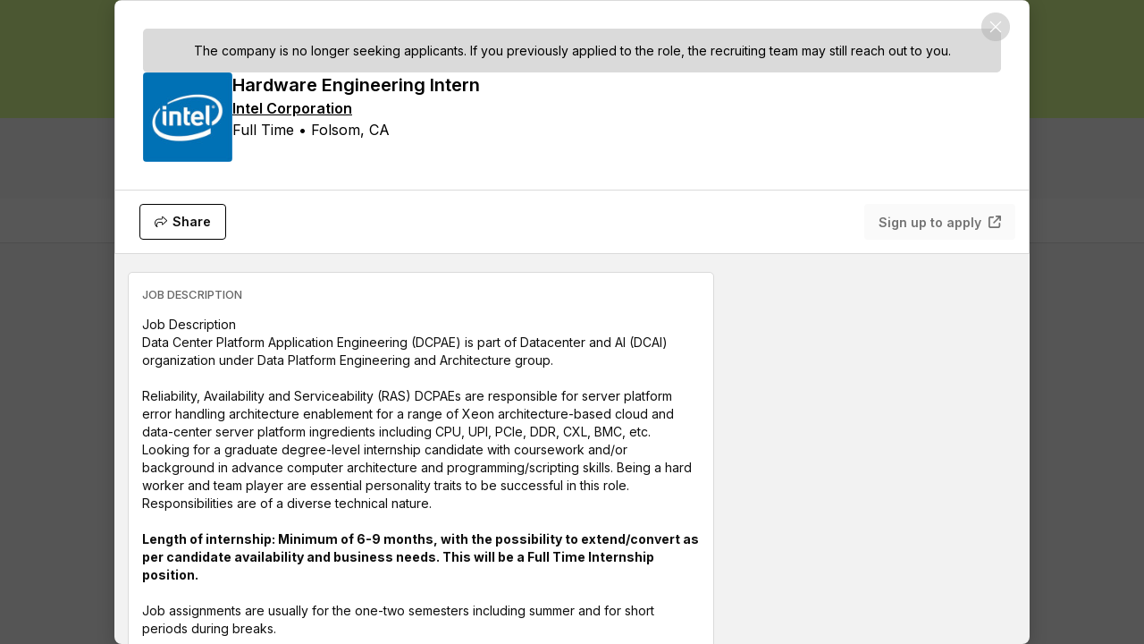

--- FILE ---
content_type: text/css
request_url: https://www.untapped.io/app/159.7fd925a9170cc309b48c.css
body_size: 19
content:
.white-space-normal[data-v-5a4a6394]{white-space:normal}@-webkit-keyframes opacityBlink-5a4a6394{0%{opacity:.33}50%{opacity:1}100%{opacity:.33}}@keyframes opacityBlink-5a4a6394{0%{opacity:.33}50%{opacity:1}100%{opacity:.33}}.search-bar[data-v-5a4a6394]{border-radius:4px}.search-bar--full-width[data-v-5a4a6394]{max-width:100%}
.white-space-normal[data-v-bc88096e]{white-space:normal}@-webkit-keyframes opacityBlink-bc88096e{0%{opacity:.33}50%{opacity:1}100%{opacity:.33}}@keyframes opacityBlink-bc88096e{0%{opacity:.33}50%{opacity:1}100%{opacity:.33}}.page-error[data-v-bc88096e]{max-width:50rem;text-align:center;white-space:normal;margin:1.5rem auto}@media only screen and (max-width: 33em){.page-error[data-v-bc88096e]{padding:0 1.5rem}}.page-error__button--not-first[data-v-bc88096e]{margin-left:.5rem}.page-error_title[data-v-bc88096e]{margin:1rem 0}.page-error_subtitle[data-v-bc88096e]{margin:1rem 0}.page-error__button[data-v-bc88096e]{display:inline-block}.page-error__image[data-v-bc88096e]{max-height:6.5rem;font-size:6.5rem}

/*# sourceMappingURL=159.7fd925a9170cc309b48c.css.map*/

--- FILE ---
content_type: text/css
request_url: https://www.untapped.io/app/3.20978cc305d9660d59e8.css
body_size: 71
content:
.white-space-normal[data-v-de11aa36]{white-space:normal}@-webkit-keyframes opacityBlink-de11aa36{0%{opacity:.33}50%{opacity:1}100%{opacity:.33}}@keyframes opacityBlink-de11aa36{0%{opacity:.33}50%{opacity:1}100%{opacity:.33}}.form__field--slim[data-v-de11aa36]{margin:0}.form__info-tooltip[data-v-de11aa36]{color:#dadada;position:relative;top:.125rem}.form__label-icon[data-v-de11aa36]{position:absolute;left:-1.75rem;top:-0.375rem}.formfield__tip[data-v-de11aa36]{color:#0e0e0e;border-radius:4px;background-color:#daf996;padding:1rem}.formfield__tip .tip--icon[data-v-de11aa36]{height:2rem}.form__footer[data-v-de11aa36]{color:#666}.form__sublabel[data-v-de11aa36]{line-height:22px}
.white-space-normal[data-v-7b06f74c]{white-space:normal}@-webkit-keyframes opacityBlink-7b06f74c{0%{opacity:.33}50%{opacity:1}100%{opacity:.33}}@keyframes opacityBlink-7b06f74c{0%{opacity:.33}50%{opacity:1}100%{opacity:.33}}.form-button--circular[data-v-7b06f74c]{position:absolute;margin-right:0}.modal__buttons[data-v-7b06f74c]{display:-webkit-box;display:-ms-flexbox;display:flex;-webkit-box-pack:end;-ms-flex-pack:end;justify-content:flex-end;margin-left:.75rem;margin-right:.75rem;margin-top:1.5rem}.modal__buttons--centered[data-v-7b06f74c]{-webkit-box-pack:center;-ms-flex-pack:center;justify-content:center}.modal__buttons--centered .square-button[data-v-7b06f74c]{margin-left:.75rem;margin-right:.75rem}.modal__buttons--left[data-v-7b06f74c]{-webkit-box-pack:start;-ms-flex-pack:start;justify-content:flex-start}.modal__buttons--left .square-button[data-v-7b06f74c]{margin-left:0}

/*# sourceMappingURL=3.20978cc305d9660d59e8.css.map*/

--- FILE ---
content_type: application/javascript
request_url: https://www.untapped.io/app/serviceWorkerLoader.30bc1fe17cbdc8fe248c.js
body_size: 4512
content:
(window.webpackJsonp=window.webpackJsonp||[]).push([[181],{1270:function(t,e,r){"use strict";r.r(e);const n=Object.freeze({SKIP_WAITING_PHASE:"SKIP_WAITING_PHASE"}),o=Object.freeze(Object.keys(n).reduce(((t,e)=>(t[e]={type:n[e]},t)),{}));var i=r(13),a=r(0);function c(t){return c="function"==typeof Symbol&&"symbol"==typeof Symbol.iterator?function(t){return typeof t}:function(t){return t&&"function"==typeof Symbol&&t.constructor===Symbol&&t!==Symbol.prototype?"symbol":typeof t},c(t)}function u(t,e){var r="undefined"!=typeof Symbol&&t[Symbol.iterator]||t["@@iterator"];if(!r){if(Array.isArray(t)||(r=function(t,e){if(!t)return;if("string"==typeof t)return s(t,e);var r=Object.prototype.toString.call(t).slice(8,-1);"Object"===r&&t.constructor&&(r=t.constructor.name);if("Map"===r||"Set"===r)return Array.from(t);if("Arguments"===r||/^(?:Ui|I)nt(?:8|16|32)(?:Clamped)?Array$/.test(r))return s(t,e)}(t))||e&&t&&"number"==typeof t.length){r&&(t=r);var n=0,o=function(){};return{s:o,n:function(){return n>=t.length?{done:!0}:{done:!1,value:t[n++]}},e:function(t){throw t},f:o}}throw new TypeError("Invalid attempt to iterate non-iterable instance.\nIn order to be iterable, non-array objects must have a [Symbol.iterator]() method.")}var i,a=!0,c=!1;return{s:function(){r=r.call(t)},n:function(){var t=r.next();return a=t.done,t},e:function(t){c=!0,i=t},f:function(){try{a||null==r.return||r.return()}finally{if(c)throw i}}}}function s(t,e){(null==e||e>t.length)&&(e=t.length);for(var r=0,n=new Array(e);r<e;r++)n[r]=t[r];return n}function l(){/*! regenerator-runtime -- Copyright (c) 2014-present, Facebook, Inc. -- license (MIT): https://github.com/facebook/regenerator/blob/main/LICENSE */l=function(){return e};var t,e={},r=Object.prototype,n=r.hasOwnProperty,o=Object.defineProperty||function(t,e,r){t[e]=r.value},i="function"==typeof Symbol?Symbol:{},a=i.iterator||"@@iterator",u=i.asyncIterator||"@@asyncIterator",s=i.toStringTag||"@@toStringTag";function f(t,e,r){return Object.defineProperty(t,e,{value:r,enumerable:!0,configurable:!0,writable:!0}),t[e]}try{f({},"")}catch(t){f=function(t,e,r){return t[e]=r}}function h(t,e,r,n){var i=e&&e.prototype instanceof w?e:w,a=Object.create(i.prototype),c=new N(n||[]);return o(a,"_invoke",{value:_(t,r,c)}),a}function p(t,e,r){try{return{type:"normal",arg:t.call(e,r)}}catch(t){return{type:"throw",arg:t}}}e.wrap=h;var d="suspendedStart",v="suspendedYield",y="executing",g="completed",b={};function w(){}function m(){}function x(){}var L={};f(L,a,(function(){return this}));var k=Object.getPrototypeOf,E=k&&k(k(G([])));E&&E!==r&&n.call(E,a)&&(L=E);var S=x.prototype=w.prototype=Object.create(L);function j(t){["next","throw","return"].forEach((function(e){f(t,e,(function(t){return this._invoke(e,t)}))}))}function O(t,e){function r(o,i,a,u){var s=p(t[o],t,i);if("throw"!==s.type){var l=s.arg,f=l.value;return f&&"object"==c(f)&&n.call(f,"__await")?e.resolve(f.__await).then((function(t){r("next",t,a,u)}),(function(t){r("throw",t,a,u)})):e.resolve(f).then((function(t){l.value=t,a(l)}),(function(t){return r("throw",t,a,u)}))}u(s.arg)}var i;o(this,"_invoke",{value:function(t,n){function o(){return new e((function(e,o){r(t,n,e,o)}))}return i=i?i.then(o,o):o()}})}function _(e,r,n){var o=d;return function(i,a){if(o===y)throw new Error("Generator is already running");if(o===g){if("throw"===i)throw a;return{value:t,done:!0}}for(n.method=i,n.arg=a;;){var c=n.delegate;if(c){var u=A(c,n);if(u){if(u===b)continue;return u}}if("next"===n.method)n.sent=n._sent=n.arg;else if("throw"===n.method){if(o===d)throw o=g,n.arg;n.dispatchException(n.arg)}else"return"===n.method&&n.abrupt("return",n.arg);o=y;var s=p(e,r,n);if("normal"===s.type){if(o=n.done?g:v,s.arg===b)continue;return{value:s.arg,done:n.done}}"throw"===s.type&&(o=g,n.method="throw",n.arg=s.arg)}}}function A(e,r){var n=r.method,o=e.iterator[n];if(o===t)return r.delegate=null,"throw"===n&&e.iterator.return&&(r.method="return",r.arg=t,A(e,r),"throw"===r.method)||"return"!==n&&(r.method="throw",r.arg=new TypeError("The iterator does not provide a '"+n+"' method")),b;var i=p(o,e.iterator,r.arg);if("throw"===i.type)return r.method="throw",r.arg=i.arg,r.delegate=null,b;var a=i.arg;return a?a.done?(r[e.resultName]=a.value,r.next=e.nextLoc,"return"!==r.method&&(r.method="next",r.arg=t),r.delegate=null,b):a:(r.method="throw",r.arg=new TypeError("iterator result is not an object"),r.delegate=null,b)}function P(t){var e={tryLoc:t[0]};1 in t&&(e.catchLoc=t[1]),2 in t&&(e.finallyLoc=t[2],e.afterLoc=t[3]),this.tryEntries.push(e)}function I(t){var e=t.completion||{};e.type="normal",delete e.arg,t.completion=e}function N(t){this.tryEntries=[{tryLoc:"root"}],t.forEach(P,this),this.reset(!0)}function G(e){if(e||""===e){var r=e[a];if(r)return r.call(e);if("function"==typeof e.next)return e;if(!isNaN(e.length)){var o=-1,i=function r(){for(;++o<e.length;)if(n.call(e,o))return r.value=e[o],r.done=!1,r;return r.value=t,r.done=!0,r};return i.next=i}}throw new TypeError(c(e)+" is not iterable")}return m.prototype=x,o(S,"constructor",{value:x,configurable:!0}),o(x,"constructor",{value:m,configurable:!0}),m.displayName=f(x,s,"GeneratorFunction"),e.isGeneratorFunction=function(t){var e="function"==typeof t&&t.constructor;return!!e&&(e===m||"GeneratorFunction"===(e.displayName||e.name))},e.mark=function(t){return Object.setPrototypeOf?Object.setPrototypeOf(t,x):(t.__proto__=x,f(t,s,"GeneratorFunction")),t.prototype=Object.create(S),t},e.awrap=function(t){return{__await:t}},j(O.prototype),f(O.prototype,u,(function(){return this})),e.AsyncIterator=O,e.async=function(t,r,n,o,i){void 0===i&&(i=Promise);var a=new O(h(t,r,n,o),i);return e.isGeneratorFunction(r)?a:a.next().then((function(t){return t.done?t.value:a.next()}))},j(S),f(S,s,"Generator"),f(S,a,(function(){return this})),f(S,"toString",(function(){return"[object Generator]"})),e.keys=function(t){var e=Object(t),r=[];for(var n in e)r.push(n);return r.reverse(),function t(){for(;r.length;){var n=r.pop();if(n in e)return t.value=n,t.done=!1,t}return t.done=!0,t}},e.values=G,N.prototype={constructor:N,reset:function(e){if(this.prev=0,this.next=0,this.sent=this._sent=t,this.done=!1,this.delegate=null,this.method="next",this.arg=t,this.tryEntries.forEach(I),!e)for(var r in this)"t"===r.charAt(0)&&n.call(this,r)&&!isNaN(+r.slice(1))&&(this[r]=t)},stop:function(){this.done=!0;var t=this.tryEntries[0].completion;if("throw"===t.type)throw t.arg;return this.rval},dispatchException:function(e){if(this.done)throw e;var r=this;function o(n,o){return c.type="throw",c.arg=e,r.next=n,o&&(r.method="next",r.arg=t),!!o}for(var i=this.tryEntries.length-1;i>=0;--i){var a=this.tryEntries[i],c=a.completion;if("root"===a.tryLoc)return o("end");if(a.tryLoc<=this.prev){var u=n.call(a,"catchLoc"),s=n.call(a,"finallyLoc");if(u&&s){if(this.prev<a.catchLoc)return o(a.catchLoc,!0);if(this.prev<a.finallyLoc)return o(a.finallyLoc)}else if(u){if(this.prev<a.catchLoc)return o(a.catchLoc,!0)}else{if(!s)throw new Error("try statement without catch or finally");if(this.prev<a.finallyLoc)return o(a.finallyLoc)}}}},abrupt:function(t,e){for(var r=this.tryEntries.length-1;r>=0;--r){var o=this.tryEntries[r];if(o.tryLoc<=this.prev&&n.call(o,"finallyLoc")&&this.prev<o.finallyLoc){var i=o;break}}i&&("break"===t||"continue"===t)&&i.tryLoc<=e&&e<=i.finallyLoc&&(i=null);var a=i?i.completion:{};return a.type=t,a.arg=e,i?(this.method="next",this.next=i.finallyLoc,b):this.complete(a)},complete:function(t,e){if("throw"===t.type)throw t.arg;return"break"===t.type||"continue"===t.type?this.next=t.arg:"return"===t.type?(this.rval=this.arg=t.arg,this.method="return",this.next="end"):"normal"===t.type&&e&&(this.next=e),b},finish:function(t){for(var e=this.tryEntries.length-1;e>=0;--e){var r=this.tryEntries[e];if(r.finallyLoc===t)return this.complete(r.completion,r.afterLoc),I(r),b}},catch:function(t){for(var e=this.tryEntries.length-1;e>=0;--e){var r=this.tryEntries[e];if(r.tryLoc===t){var n=r.completion;if("throw"===n.type){var o=n.arg;I(r)}return o}}throw new Error("illegal catch attempt")},delegateYield:function(e,r,n){return this.delegate={iterator:G(e),resultName:r,nextLoc:n},"next"===this.method&&(this.arg=t),b}},e}function f(t,e,r,n,o,i,a){try{var c=t[i](a),u=c.value}catch(t){return void r(t)}c.done?e(u):Promise.resolve(u).then(n,o)}function h(t){return function(){var e=this,r=arguments;return new Promise((function(n,o){var i=t.apply(e,r);function a(t){f(i,n,o,a,c,"next",t)}function c(t){f(i,n,o,a,c,"throw",t)}a(void 0)}))}}var p=!1,d=function(){console.debug("Reloading window"),p||(p=!0,window.location.reload())},v=function(){var t=function(){var t=h(l().mark((function t(){var e,r;return l().wrap((function(t){for(;;)switch(t.prev=t.next){case 0:return t.next=2,navigator.serviceWorker.getRegistration();case 2:e=t.sent,r=e&&e.waiting,console.debug("Sending skip waiting to ".concat(r,"!")),r?(a.b.prototype.$toasted.clear(),a.b.prototype.$toasted.global.success({message:"Refreshing app..."}),r.postMessage(o.SKIP_WAITING_PHASE)):(a.b.prototype.$toasted.clear(),a.b.prototype.$toasted.global.error({message:"Couldn’t refresh, please try again manually"}));case 6:case"end":return t.stop()}}),t)})));return function(){return t.apply(this,arguments)}}();console.debug("Showing update toast"),a.b.prototype.$toasted.clear(),a.b.prototype.$toasted.global.persistent({message:"Please click refresh to update all tabs to the latest version of ".concat(i.c),action:{text:"Refresh",onClick:t}})},y=function(){var t=h(l().mark((function t(){var e,r;return l().wrap((function(t){for(;;)switch(t.prev=t.next){case 0:return t.next=2,navigator.serviceWorker.ready;case 2:e=t.sent,console.debug("Setting up update checks with ".concat(e)),r=function(){var t=document.visibilityState;console.debug("Checking visibility state - is ".concat(t)),"visible"===t&&e.update()},document.addEventListener("visibilitychange",_.debounce(r,2e4)),window.setInterval((function(){return e.update()}),36e5),e.active.addEventListener("updatefound",(function(){console.debug("updatefound: showUpdateNotification"),v()}));case 8:case"end":return t.stop()}}),t)})));return function(){return t.apply(this,arguments)}}(),g=function(){var t=h(l().mark((function t(){var e,n,o;return l().wrap((function(t){for(;;)switch(t.prev=t.next){case 0:return t.next=2,r.e(172).then(r.bind(null,2831));case 2:if(e=t.sent,n=e.Workbox,o=new n("/service-worker.js")){t.next=7;break}return t.abrupt("return");case 7:return o.addEventListener("waiting",(function(){console.debug("waiting: showUpdateNotification"),v()})),o.addEventListener("externalwaiting",(function(){console.debug("externalwaiting: showUpdateNotification"),v()})),o.addEventListener("activated",(function(t){var e=t.isUpdate;console.debug("Newly activated! isUpdate? ".concat(e)),e&&d()})),o.addEventListener("externalactivated",(function(){console.debug("External activated"),d()})),o.addEventListener("controlling",(function(t){var e=t.isUpdate;console.debug("Newly controlling! isUpdate? ".concat(e)),e&&d()})),console.debug("About to register workbox instance!"),t.abrupt("return",o.register());case 14:case"end":return t.stop()}}),t)})));return function(){return t.apply(this,arguments)}}(),b=function(){var t=h(l().mark((function t(){var e,r,n,o;return l().wrap((function(t){for(;;)switch(t.prev=t.next){case 0:return console.debug("Unregistering all service workers"),t.next=3,navigator.serviceWorker.getRegistrations();case 3:if((e=t.sent)&&0!==e.length){t.next=6;break}return t.abrupt("return");case 6:r=u(e),t.prev=7,r.s();case 9:if((n=r.n()).done){t.next=16;break}return o=n.value,console.debug("Unregistering ".concat(o)),t.next=14,o.unregister();case 14:t.next=9;break;case 16:t.next=21;break;case 18:t.prev=18,t.t0=t.catch(7),r.e(t.t0);case 21:return t.prev=21,r.f(),t.finish(21);case 24:d();case 25:case"end":return t.stop()}}),t,null,[[7,18,21,24]])})));return function(){return t.apply(this,arguments)}}();if("serviceWorker"in navigator&&"BroadcastChannel"in self){var w=function(){var t=h(l().mark((function t(){return l().wrap((function(t){for(;;)switch(t.prev=t.next){case 0:return t.prev=0,t.next=3,g();case 3:return t.next=5,y();case 5:t.next=10;break;case 7:t.prev=7,t.t0=t.catch(0),console.warn("Couldn't register service worker",t.t0);case 10:case"end":return t.stop()}}),t,null,[[0,7]])})));return function(){return t.apply(this,arguments)}}();if(!!new URLSearchParams(window.location.search).get("enableSW"))window.addEventListener("load",w);else try{b()}catch(t){console.error("Couldn't unregister service workers",t)}}},13:function(t,e,r){"use strict";r.d(e,"c",(function(){return a})),r.d(e,"a",(function(){return c})),r.d(e,"b",(function(){return u})),r.d(e,"f",(function(){return s})),r.d(e,"d",(function(){return l})),r.d(e,"e",(function(){return f}));var n=r(0),o=r(316),i=r.n(o),a="Untapped",c="untapped.io",u="untapped";function s(){var t=Object(n.d)(),e=Object(n.j)({store:Object(n.a)((function(){return t.proxy.$store}))});return{store:e.store,useAction:function(t){return function(r){return e.store.dispatch(t,r)}},useMutation:function(t,r){return e.store.commit(t,r)},useGetter:function(t,r){return r?e.store.getters[t](r):e.store.getters[t]}}}function l(){return Object(n.d)().proxy.$toasted}function f(t){return i.a.sanitize(t,{ALLOWED_TAGS:["h3","h4","h5","h6","blockquote","p","a","ul","ol","nl","li","b","i","u","strong","em","strike","code","hr","br","div","table","thead","caption","tbody","tr","th","td","pre"],ALLOWED_ATTR:["href","name","target","rel"]})}}},[[1270,173,174]]]);
//# sourceMappingURL=serviceWorkerLoader.30bc1fe17cbdc8fe248c.js.map

--- FILE ---
content_type: application/javascript
request_url: https://www.untapped.io/app/ApplyToJobFlow~AttendEventFlow~EvaluationFormsLayout~LoginOrSignupModal~SignupView.e0101d2f3d9214f82c2b.js
body_size: 5772
content:
(window.webpackJsonp=window.webpackJsonp||[]).push([[6],{1413:function(t,e,r){"use strict";r.d(e,"c",(function(){return o})),r.d(e,"a",(function(){return i})),r.d(e,"b",(function(){return a}));var n=["1-10","11-50","51-100","101-250","251-500","501-1000","1001-5000","5001-10000","10000+"],o=function(t){var e=[];return _.forEach(t,(function(t){e.push({option:t.text,value:t.value})})),e},i=function(){return t=n,e=[],_.forEach(t,(function(t){e.push({option:t,value:t})})),e;var t,e},a=function(t){var e;return 403===(null==t||null===(e=t._global)||void 0===e?void 0:e.status)}},1647:function(t,e,r){"use strict";var n=function(){var t=this;return(0,t._self._c)("SquareButton",{staticClass:"sso-btn ui-14-semibold",attrs:{id:"sso-btn-".concat(t.platform).replace(/\s+/g,""),title:"Continue with ".concat(t.platform),color:"messenger",buttonType:"secondary",large:"",disabled:t.loading,loading:t.loading,icon:t.platformLogo[t.platform]},nativeOn:{click:function(e){return t.onButtonClick.apply(null,arguments)}}})};n._withStripped=!0;var o=r(242),i=r(24),a=r(3),c=r(59),s=r(1);function u(t){return u="function"==typeof Symbol&&"symbol"==typeof Symbol.iterator?function(t){return typeof t}:function(t){return t&&"function"==typeof Symbol&&t.constructor===Symbol&&t!==Symbol.prototype?"symbol":typeof t},u(t)}function l(){/*! regenerator-runtime -- Copyright (c) 2014-present, Facebook, Inc. -- license (MIT): https://github.com/facebook/regenerator/blob/main/LICENSE */l=function(){return e};var t,e={},r=Object.prototype,n=r.hasOwnProperty,o=Object.defineProperty||function(t,e,r){t[e]=r.value},i="function"==typeof Symbol?Symbol:{},a=i.iterator||"@@iterator",c=i.asyncIterator||"@@asyncIterator",s=i.toStringTag||"@@toStringTag";function f(t,e,r){return Object.defineProperty(t,e,{value:r,enumerable:!0,configurable:!0,writable:!0}),t[e]}try{f({},"")}catch(t){f=function(t,e,r){return t[e]=r}}function p(t,e,r,n){var i=e&&e.prototype instanceof g?e:g,a=Object.create(i.prototype),c=new I(n||[]);return o(a,"_invoke",{value:C(t,r,c)}),a}function h(t,e,r){try{return{type:"normal",arg:t.call(e,r)}}catch(t){return{type:"throw",arg:t}}}e.wrap=p;var d="suspendedStart",v="suspendedYield",m="executing",y="completed",b={};function g(){}function w(){}function O(){}var j={};f(j,a,(function(){return this}));var _=Object.getPrototypeOf,S=_&&_(_(N([])));S&&S!==r&&n.call(S,a)&&(j=S);var P=O.prototype=g.prototype=Object.create(j);function E(t){["next","throw","return"].forEach((function(e){f(t,e,(function(t){return this._invoke(e,t)}))}))}function x(t,e){function r(o,i,a,c){var s=h(t[o],t,i);if("throw"!==s.type){var l=s.arg,f=l.value;return f&&"object"==u(f)&&n.call(f,"__await")?e.resolve(f.__await).then((function(t){r("next",t,a,c)}),(function(t){r("throw",t,a,c)})):e.resolve(f).then((function(t){l.value=t,a(l)}),(function(t){return r("throw",t,a,c)}))}c(s.arg)}var i;o(this,"_invoke",{value:function(t,n){function o(){return new e((function(e,o){r(t,n,e,o)}))}return i=i?i.then(o,o):o()}})}function C(e,r,n){var o=d;return function(i,a){if(o===m)throw new Error("Generator is already running");if(o===y){if("throw"===i)throw a;return{value:t,done:!0}}for(n.method=i,n.arg=a;;){var c=n.delegate;if(c){var s=L(c,n);if(s){if(s===b)continue;return s}}if("next"===n.method)n.sent=n._sent=n.arg;else if("throw"===n.method){if(o===d)throw o=y,n.arg;n.dispatchException(n.arg)}else"return"===n.method&&n.abrupt("return",n.arg);o=m;var u=h(e,r,n);if("normal"===u.type){if(o=n.done?y:v,u.arg===b)continue;return{value:u.arg,done:n.done}}"throw"===u.type&&(o=y,n.method="throw",n.arg=u.arg)}}}function L(e,r){var n=r.method,o=e.iterator[n];if(o===t)return r.delegate=null,"throw"===n&&e.iterator.return&&(r.method="return",r.arg=t,L(e,r),"throw"===r.method)||"return"!==n&&(r.method="throw",r.arg=new TypeError("The iterator does not provide a '"+n+"' method")),b;var i=h(o,e.iterator,r.arg);if("throw"===i.type)return r.method="throw",r.arg=i.arg,r.delegate=null,b;var a=i.arg;return a?a.done?(r[e.resultName]=a.value,r.next=e.nextLoc,"return"!==r.method&&(r.method="next",r.arg=t),r.delegate=null,b):a:(r.method="throw",r.arg=new TypeError("iterator result is not an object"),r.delegate=null,b)}function k(t){var e={tryLoc:t[0]};1 in t&&(e.catchLoc=t[1]),2 in t&&(e.finallyLoc=t[2],e.afterLoc=t[3]),this.tryEntries.push(e)}function A(t){var e=t.completion||{};e.type="normal",delete e.arg,t.completion=e}function I(t){this.tryEntries=[{tryLoc:"root"}],t.forEach(k,this),this.reset(!0)}function N(e){if(e||""===e){var r=e[a];if(r)return r.call(e);if("function"==typeof e.next)return e;if(!isNaN(e.length)){var o=-1,i=function r(){for(;++o<e.length;)if(n.call(e,o))return r.value=e[o],r.done=!1,r;return r.value=t,r.done=!0,r};return i.next=i}}throw new TypeError(u(e)+" is not iterable")}return w.prototype=O,o(P,"constructor",{value:O,configurable:!0}),o(O,"constructor",{value:w,configurable:!0}),w.displayName=f(O,s,"GeneratorFunction"),e.isGeneratorFunction=function(t){var e="function"==typeof t&&t.constructor;return!!e&&(e===w||"GeneratorFunction"===(e.displayName||e.name))},e.mark=function(t){return Object.setPrototypeOf?Object.setPrototypeOf(t,O):(t.__proto__=O,f(t,s,"GeneratorFunction")),t.prototype=Object.create(P),t},e.awrap=function(t){return{__await:t}},E(x.prototype),f(x.prototype,c,(function(){return this})),e.AsyncIterator=x,e.async=function(t,r,n,o,i){void 0===i&&(i=Promise);var a=new x(p(t,r,n,o),i);return e.isGeneratorFunction(r)?a:a.next().then((function(t){return t.done?t.value:a.next()}))},E(P),f(P,s,"Generator"),f(P,a,(function(){return this})),f(P,"toString",(function(){return"[object Generator]"})),e.keys=function(t){var e=Object(t),r=[];for(var n in e)r.push(n);return r.reverse(),function t(){for(;r.length;){var n=r.pop();if(n in e)return t.value=n,t.done=!1,t}return t.done=!0,t}},e.values=N,I.prototype={constructor:I,reset:function(e){if(this.prev=0,this.next=0,this.sent=this._sent=t,this.done=!1,this.delegate=null,this.method="next",this.arg=t,this.tryEntries.forEach(A),!e)for(var r in this)"t"===r.charAt(0)&&n.call(this,r)&&!isNaN(+r.slice(1))&&(this[r]=t)},stop:function(){this.done=!0;var t=this.tryEntries[0].completion;if("throw"===t.type)throw t.arg;return this.rval},dispatchException:function(e){if(this.done)throw e;var r=this;function o(n,o){return c.type="throw",c.arg=e,r.next=n,o&&(r.method="next",r.arg=t),!!o}for(var i=this.tryEntries.length-1;i>=0;--i){var a=this.tryEntries[i],c=a.completion;if("root"===a.tryLoc)return o("end");if(a.tryLoc<=this.prev){var s=n.call(a,"catchLoc"),u=n.call(a,"finallyLoc");if(s&&u){if(this.prev<a.catchLoc)return o(a.catchLoc,!0);if(this.prev<a.finallyLoc)return o(a.finallyLoc)}else if(s){if(this.prev<a.catchLoc)return o(a.catchLoc,!0)}else{if(!u)throw new Error("try statement without catch or finally");if(this.prev<a.finallyLoc)return o(a.finallyLoc)}}}},abrupt:function(t,e){for(var r=this.tryEntries.length-1;r>=0;--r){var o=this.tryEntries[r];if(o.tryLoc<=this.prev&&n.call(o,"finallyLoc")&&this.prev<o.finallyLoc){var i=o;break}}i&&("break"===t||"continue"===t)&&i.tryLoc<=e&&e<=i.finallyLoc&&(i=null);var a=i?i.completion:{};return a.type=t,a.arg=e,i?(this.method="next",this.next=i.finallyLoc,b):this.complete(a)},complete:function(t,e){if("throw"===t.type)throw t.arg;return"break"===t.type||"continue"===t.type?this.next=t.arg:"return"===t.type?(this.rval=this.arg=t.arg,this.method="return",this.next="end"):"normal"===t.type&&e&&(this.next=e),b},finish:function(t){for(var e=this.tryEntries.length-1;e>=0;--e){var r=this.tryEntries[e];if(r.finallyLoc===t)return this.complete(r.completion,r.afterLoc),A(r),b}},catch:function(t){for(var e=this.tryEntries.length-1;e>=0;--e){var r=this.tryEntries[e];if(r.tryLoc===t){var n=r.completion;if("throw"===n.type){var o=n.arg;A(r)}return o}}throw new Error("illegal catch attempt")},delegateYield:function(e,r,n){return this.delegate={iterator:N(e),resultName:r,nextLoc:n},"next"===this.method&&(this.arg=t),b}},e}function f(t,e,r,n,o,i,a){try{var c=t[i](a),s=c.value}catch(t){return void r(t)}c.done?e(s):Promise.resolve(s).then(n,o)}function p(t,e){var r=Object.keys(t);if(Object.getOwnPropertySymbols){var n=Object.getOwnPropertySymbols(t);e&&(n=n.filter((function(e){return Object.getOwnPropertyDescriptor(t,e).enumerable}))),r.push.apply(r,n)}return r}function h(t){for(var e=1;e<arguments.length;e++){var r=null!=arguments[e]?arguments[e]:{};e%2?p(Object(r),!0).forEach((function(e){d(t,e,r[e])})):Object.getOwnPropertyDescriptors?Object.defineProperties(t,Object.getOwnPropertyDescriptors(r)):p(Object(r)).forEach((function(e){Object.defineProperty(t,e,Object.getOwnPropertyDescriptor(r,e))}))}return t}function d(t,e,r){var n;return n=function(t,e){if("object"!=u(t)||!t)return t;var r=t[Symbol.toPrimitive];if(void 0!==r){var n=r.call(t,e||"default");if("object"!=u(n))return n;throw new TypeError("@@toPrimitive must return a primitive value.")}return("string"===e?String:Number)(t)}(e,"string"),(e="symbol"==u(n)?n:String(n))in t?Object.defineProperty(t,e,{value:r,enumerable:!0,configurable:!0,writable:!0}):t[e]=r,t}var v={name:"SsoModule",components:{SquareButton:c.a},props:{mainRedirectUrl:s.a.string.def("google-auth-redirect"),platform:s.a.oneOf([o.d.GOOGLE,o.d.HQ]).isRequired,redirectOnSuccess:s.a.string,redirectOnFailure:s.a.string,context:s.a.oneOf(["login","signup"]),loading:s.a.bool.def(!1)},data:function(){return{platformLogo:d(d({},o.d.GOOGLE,"https://images.jumpstart.me/frontend/icons/".concat(this.platform,"SSO.png")),o.d.HQ,"https://images.jumpstart.me/frontend/icons/global-career-accelerator-icon.svg")}},methods:h(h({},Object(a.b)("authentication",["authenticateWithGoogle"])),{},{onButtonClick:function(){var t,e=this;return(t=l().mark((function t(){var r,n;return l().wrap((function(t){for(;;)switch(t.prev=t.next){case 0:if(r=o.c.GOOGLE,e.platform!==o.d.GOOGLE){t.next=5;break}e.authenticateWithGoogle(e.mainRedirectUrl),t.next=9;break;case 5:if(e.platform!==o.d.HQ){t.next=9;break}return r=o.c.HQ,t.next=9,e.$auth.loginWithRedirect();case 9:i.a.set(r,JSON.stringify({context:e.context,success:e.redirectOnSuccess,failure:e.redirectOnFailure}),{secure:!0}),(n=e.$route.query.continue)&&sessionStorage.setItem("continueUrl",n);case 12:case"end":return t.stop()}}),t)})),function(){var e=this,r=arguments;return new Promise((function(n,o){var i=t.apply(e,r);function a(t){f(i,n,o,a,c,"next",t)}function c(t){f(i,n,o,a,c,"throw",t)}a(void 0)}))})()}})},m=v,y=(r(2397),r(6)),b=Object(y.a)(m,n,[],!1,null,"42de2cb2",null);e.a=b.exports},1756:function(t,e,r){},1757:function(t,e,r){},1758:function(t,e,r){},1760:function(t,e,r){},2165:function(t,e,r){"use strict";var n=function(){var t=this,e=t._self._c;t._self._setupProxy;return e("ul",t._l(Object.keys(t.validations),(function(r,n){return e("li",{key:n,staticClass:"ui-16-regular validation"},[e("div",{staticClass:"validation-icon"},[t.validations[r]?e("CheckIcon"):e("UncheckIcon")],1),t._v("\n    "+t._s(t.getValidationText(r))+"\n  ")])})),0)};n._withStripped=!0;var o=function(){var t=this._self._c;return t("svg",{attrs:{xmlns:"http://www.w3.org/2000/svg",width:"16",height:"12",fill:"none"}},[t("path",{attrs:{d:"M1 6l4.667 5L15 1",stroke:"#25B2AA","stroke-width":"2","stroke-linecap":"round","stroke-linejoin":"round"}})])};o._withStripped=!0;var i={name:"CheckIcon"},a=r(6),c=Object(a.a)(i,o,[],!1,null,null,null).exports,s=function(){var t=this._self._c;return t("svg",{attrs:{xmlns:"http://www.w3.org/2000/svg",width:"12",height:"12",fill:"none"}},[t("path",{attrs:{d:"M11 1L1 11M1 1l10 10",stroke:"#CC3341","stroke-width":"2","stroke-linecap":"round","stroke-linejoin":"round"}})])};s._withStripped=!0;var u={name:"UncheckIcon"},l=Object(a.a)(u,s,[],!1,null,null,null).exports,f=r(0).b.extend({name:"PasswordRequirements",components:{CheckIcon:c,UncheckIcon:l},props:{validations:{type:Object,required:!0}},methods:{getValidationText:function(t){return{hasUppercase:"One uppercase character (A-Z)",hasLowercase:"One lowercase character (a-z)",hasNumber:"One number (0-9)",hasNonAlphanumeric:"One symbol (e.g. $, !, #, &)",hasLength:"More than 8 characters"}[t]}}}),p=(r(2399),Object(a.a)(f,n,[],!1,null,"f7e317b4",null));e.a=p.exports},2168:function(t,e,r){"use strict";var n=function(){var t=this,e=t._self._c;return e("div",{staticClass:"recaptcha-wrapper"},[t.visible.captchaComplete?e("div",{staticClass:"recaptcha-wrapper-complete-message"},[t._v("\n    CAPTCHA Completed\n  ")]):t.visible.captcha?e("RecaptchaVerification",{attrs:{formId:t.formId},on:{verify:t.verify}}):t._e()],1)};n._withStripped=!0;var o=r(1413),i=r(3),a=function(){var t=this;return(0,t._self._c)("div",{class:t.CAPTCHA_CLASSNAME,attrs:{id:t.CAPTCHA_CLASSNAME,"data-sitekey":t.API_KEY}})};a._withStripped=!0;var c=r(1);function s(t){return s="function"==typeof Symbol&&"symbol"==typeof Symbol.iterator?function(t){return typeof t}:function(t){return t&&"function"==typeof Symbol&&t.constructor===Symbol&&t!==Symbol.prototype?"symbol":typeof t},s(t)}function u(t,e){var r=Object.keys(t);if(Object.getOwnPropertySymbols){var n=Object.getOwnPropertySymbols(t);e&&(n=n.filter((function(e){return Object.getOwnPropertyDescriptor(t,e).enumerable}))),r.push.apply(r,n)}return r}function l(t,e,r){var n;return n=function(t,e){if("object"!=s(t)||!t)return t;var r=t[Symbol.toPrimitive];if(void 0!==r){var n=r.call(t,e||"default");if("object"!=s(n))return n;throw new TypeError("@@toPrimitive must return a primitive value.")}return("string"===e?String:Number)(t)}(e,"string"),(e="symbol"==s(n)?n:String(n))in t?Object.defineProperty(t,e,{value:r,enumerable:!0,configurable:!0,writable:!0}):t[e]=r,t}var f={name:"RecaptchaVerification",props:{formId:c.a.string.isRequired},created:function(){this.API_KEY="6LcoJesaAAAAAMgQcAB6f-ib1OHNfLLNqOcx0d9j",this.CAPTCHA_CLASSNAME="g-recaptcha"},mounted:function(){var t=this;window.grecaptcha&&(this.widgetId=window.grecaptcha.render(this.CAPTCHA_CLASSNAME,{sitekey:this.API_KEY,callback:function(e){t.$emit("verify",e),t.formEvent({event:"serverError",form:t.formId,error:null})}}))},methods:function(t){for(var e=1;e<arguments.length;e++){var r=null!=arguments[e]?arguments[e]:{};e%2?u(Object(r),!0).forEach((function(e){l(t,e,r[e])})):Object.getOwnPropertyDescriptors?Object.defineProperties(t,Object.getOwnPropertyDescriptors(r)):u(Object(r)).forEach((function(e){Object.defineProperty(t,e,Object.getOwnPropertyDescriptor(r,e))}))}return t}({},Object(i.b)("forms",{formEvent:"event"}))},p=f,h=r(6);function d(t){return d="function"==typeof Symbol&&"symbol"==typeof Symbol.iterator?function(t){return typeof t}:function(t){return t&&"function"==typeof Symbol&&t.constructor===Symbol&&t!==Symbol.prototype?"symbol":typeof t},d(t)}function v(t,e){var r=Object.keys(t);if(Object.getOwnPropertySymbols){var n=Object.getOwnPropertySymbols(t);e&&(n=n.filter((function(e){return Object.getOwnPropertyDescriptor(t,e).enumerable}))),r.push.apply(r,n)}return r}function m(t){for(var e=1;e<arguments.length;e++){var r=null!=arguments[e]?arguments[e]:{};e%2?v(Object(r),!0).forEach((function(e){y(t,e,r[e])})):Object.getOwnPropertyDescriptors?Object.defineProperties(t,Object.getOwnPropertyDescriptors(r)):v(Object(r)).forEach((function(e){Object.defineProperty(t,e,Object.getOwnPropertyDescriptor(r,e))}))}return t}function y(t,e,r){var n;return n=function(t,e){if("object"!=d(t)||!t)return t;var r=t[Symbol.toPrimitive];if(void 0!==r){var n=r.call(t,e||"default");if("object"!=d(n))return n;throw new TypeError("@@toPrimitive must return a primitive value.")}return("string"===e?String:Number)(t)}(e,"string"),(e="symbol"==d(n)?n:String(n))in t?Object.defineProperty(t,e,{value:r,enumerable:!0,configurable:!0,writable:!0}):t[e]=r,t}var b={name:"RecaptchaWrapper",components:{RecaptchaVerification:Object(h.a)(p,a,[],!1,null,null,null).exports},props:{formId:c.a.string.isRequired,verify:c.a.func.isRequired,hasActiveCaptchaResponseCode:c.a.bool.isRequired,showCaptcha:c.a.bool.def(!1)},computed:m(m({},Object(i.c)("forms",["getServerErrors"])),{},{visible:function(){var t=this.getServerErrors(this.formId);return{captcha:this.showCaptcha||Object(o.b)(t),captchaComplete:this.showCaptcha?this.hasActiveCaptchaResponseCode:this.hasActiveCaptchaResponseCode&&!Object(o.b)(t)}}})},g=(r(2396),Object(h.a)(b,n,[],!1,null,"22e0e1d6",null));e.a=g.exports},2179:function(t,e,r){"use strict";var n=function(){var t=this,e=t._self._c;return e("QueryModalComponent",{attrs:{id:"forget-password-modal",showModal:t.isOpen,preventDefaultClose:!0,onClose:t.close,hideHeader:"",width:"regular",height:"auto"}},[e("h3",{staticClass:"title-24-regular forgot-password-title"},[t._v("Forgot password")]),t._v(" "),e("div",{staticClass:"auth__block",class:{"is--hidden":t.success,"is--loading":t.loading}},[e("p",{staticClass:"modal__description p"},[t._v("\n      Please enter the email address linked to your account.\n    ")]),t._v(" "),e("PaletteForm",{attrs:{formId:"forgot",fields:t.fields,action:t.requestForgotPassword,submit:!0,success:t.onSuccess,usesSquareButton:""}})],1),t._v(" "),e("div",{staticClass:"auth__block",class:{"is--hidden":!t.success,"is--loading":t.loading}},[e("p",{staticClass:"mb0 modal__description p"},[t._v("\n      We have sent an email to "),e("strong",[t._v(t._s(t.model.email))]),t._v(". Please check your inbox and follow the link to reset your password.\n    ")]),t._v(" "),e("div",{class:["registration-result__illustration","registration-result__illustration--forgot"]})])])};n._withStripped=!0;var o=r(62),i=r(1615),a=r(76),c=r(1),s={email:{type:"email",label:"Your Email",error:"Email is required",placeholder:"Enter Email",validations:{required:!0,email:!0}}},u={name:"ForgotPasswordModal",components:{QueryModalComponent:a.a,PaletteForm:i.a},props:{isOpen:c.a.bool.def(!1)},data:function(){return{loading:!1,success:!1}},computed:{model:function(){return this.$form.getModel("forgot")},fields:function(){return s}},methods:{close:function(){this.$emit("close")},requestForgotPassword:function(){return Object(o.d)(this.model.email)},onSuccess:function(){var t=this;this.loading=!0,setTimeout((function(){t.success=!0,setTimeout((function(){return t.loading=!1}),25)}),300)}}},l=(r(2395),r(6)),f=Object(l.a)(u,n,[],!1,null,null,null);e.a=f.exports},2395:function(t,e,r){"use strict";r(1756)},2396:function(t,e,r){"use strict";r(1757)},2397:function(t,e,r){"use strict";r(1758)},2399:function(t,e,r){"use strict";r(1760)}}]);
//# sourceMappingURL=ApplyToJobFlow~AttendEventFlow~EvaluationFormsLayout~LoginOrSignupModal~SignupView.e0101d2f3d9214f82c2b.js.map

--- FILE ---
content_type: image/svg+xml
request_url: https://images.jumpstart.me/frontend/icons/password-invisible.svg
body_size: 255
content:
<svg class="field__input__toggle--invisible" width="22" height="19" viewBox="0 0 22 19" xmlns="http://www.w3.org/2000/svg">
  <path d="M15.443 3.17L18.326.287c.38-.382 1-.384 1.384.002.383.382.39.998.003 1.384l-17.04 17.04c-.38.38-.998.383-1.383-.003-.383-.382-.39-.998-.003-1.384L3.812 14.8c-.898-.845-1.775-1.86-2.63-3.04-.76-1.05-.76-2.47 0-3.52C4.194 4.08 7.467 2 11 2c1.53 0 3.01.39 4.443 1.17zm-9.34 9.34l1.535-1.535c-.09-.31-.138-.637-.138-.975 0-1.933 1.567-3.5 3.5-3.5.338 0 .666.048.975.138l1.533-1.534C12.756 4.718 11.904 4.5 11 4.5c-3.038 0-5.5 2.462-5.5 5.5 0 .904.218 1.757.604 2.51zm12.298-7.107c.824.803 1.63 1.75 2.418 2.837.76 1.05.76 2.47 0 3.52C17.806 15.92 14.533 18 11 18c-1.433 0-2.823-.342-4.17-1.027l1.943-1.943c.68.302 1.434.47 2.227.47 3.038 0 5.5-2.462 5.5-5.5 0-.793-.168-1.546-.47-2.227l2.37-2.37zm-8.04 8.04l4.082-4.082c.038.208.058.422.058.64 0 1.933-1.567 3.5-3.5 3.5-.218 0-.432-.02-.64-.058z" fill="#494949" fill-rule="evenodd" opacity=".3"/>
</svg>


--- FILE ---
content_type: application/javascript
request_url: https://www.untapped.io/app/CompanyProfile~DiscoverPost~DiscoverPostModal~EventCreationLayout~discover-EventPost~discover-Feed.f4672b3152e273039ebe.js
body_size: 14589
content:
(window.webpackJsonp=window.webpackJsonp||[]).push([[5],{1371:function(e,t,n){"use strict";n.d(t,"b",(function(){return i})),n.d(t,"c",(function(){return a})),n.d(t,"a",(function(){return s})),n.d(t,"d",(function(){return c}));var r=n(4),o=new Date;o.setDate(o.getDate()+5);o.toISOString(),n(41);var i=function(e){return e?r.a.get("/roles/".concat(e,"/autosource")):{}},a=function(){return r.a.get("/me/autosource_job_matches")},s=function(e){return r.a.get("/me/autosource-interest-status/".concat(e))},c=function(e){var t=e.roleId,n=e.interest;return r.a.post("/me/set_autosource_interest",{role_id:t,role_interest:n})}},1377:function(e,t,n){"use strict";n.d(t,"d",(function(){return s})),n.d(t,"f",(function(){return c})),n.d(t,"a",(function(){return l})),n.d(t,"b",(function(){return u})),n.d(t,"e",(function(){return d})),n.d(t,"c",(function(){return p}));var r=n(4);function o(e){return o="function"==typeof Symbol&&"symbol"==typeof Symbol.iterator?function(e){return typeof e}:function(e){return e&&"function"==typeof Symbol&&e.constructor===Symbol&&e!==Symbol.prototype?"symbol":typeof e},o(e)}function i(e,t){var n=Object.keys(e);if(Object.getOwnPropertySymbols){var r=Object.getOwnPropertySymbols(e);t&&(r=r.filter((function(t){return Object.getOwnPropertyDescriptor(e,t).enumerable}))),n.push.apply(n,r)}return n}function a(e,t,n){var r;return r=function(e,t){if("object"!=o(e)||!e)return e;var n=e[Symbol.toPrimitive];if(void 0!==n){var r=n.call(e,t||"default");if("object"!=o(r))return r;throw new TypeError("@@toPrimitive must return a primitive value.")}return("string"===t?String:Number)(e)}(t,"string"),(t="symbol"==o(r)?r:String(r))in e?Object.defineProperty(e,t,{value:n,enumerable:!0,configurable:!0,writable:!0}):e[t]=n,e}var s=function(e){var t=e.token,n=e.roleId;return r.a.get("/industry/get-user-from-token",{params:{token:t,role_id:n}})},c=function(e){var t=e.roleId,n=e.email;return r.a.get("/industry/is-existing-user",{params:{role_id:t,email:n}})},l=function(e){var t=e.roleId,n=e.firstName,o=e.lastName,s=e.email,c=e.password,l=e.questions,u=e.isJob,d=e.atsAccountLinkToken,p=e.utmParams;return r.a.post("/industry/event-rsvp",function(e){for(var t=1;t<arguments.length;t++){var n=null!=arguments[t]?arguments[t]:{};t%2?i(Object(n),!0).forEach((function(t){a(e,t,n[t])})):Object.getOwnPropertyDescriptors?Object.defineProperties(e,Object.getOwnPropertyDescriptors(n)):i(Object(n)).forEach((function(t){Object.defineProperty(e,t,Object.getOwnPropertyDescriptor(n,t))}))}return e}({role_id:t,first_name:n,last_name:o,email:s,password:c,questions:l,is_job:u,ats_account_link_token:d},p))},u=function(e){var t=e.roleId,n=e.email;return r.a.post("/industry/event-check-in",{role_id:t,email:n})},d=function(e,t){var n=t.email,o=t.webinar_token,i="roles/virtual-events/".concat(e,"/start-url");return r.a.get(i,{params:{email:n,webinar_token:o}})},p=function(e){var t="ats-onboarding-flow/".concat(e);return r.a.get(t)}},1421:function(e,t,n){"use strict";var r=function(){var e=this;return(0,e._self._c)("i",{class:["icon","icon--".concat(e.icon),{"icon--dark":e.dark}]})};r._withStripped=!0;var o={name:"IconComponent",props:{icon:String,dark:Boolean}},i=n(6),a=Object(i.a)(o,r,[],!1,null,null,null);t.a=a.exports},1434:function(e,t,n){},1484:function(e,t,n){"use strict";var r=function(){var e=this,t=e._self._c;return t("SectionCard",{staticClass:"feed-card",scopedSlots:e._u([{key:"footer",fn:function(){return[e.loading?t("Loading",{attrs:{type:"PASSTHROUGH",passthroughConfig:{width:1e3,height:50}}}):[e.visible.footer.recommendedRole?[t("RoleRecommendedFooter",{attrs:{role:e.item,initiallyActioned:e.recommendedRoleActionedValue,initiallyActionedTimestamp:e.recommendedRoleActionedTimestamp}}),e._v(" "),e.recommendedRoleActionedValue?t("IconActionFooter",{attrs:{item:e.item,itemType:e.itemType,sectionSlug:e.sectionSlug,isExpandedView:e.isExpandedView,recommendedRoleActioned:e.recommendedRoleActionedValue}}):e._e()]:t("div",[e.visible.footer.twoButton?t("TwoButtonFooter",{attrs:{footerButtons:e.getFooterButton(e.item)}}):e._e(),e._v(" "),e.visible.footer.iconAction?t("IconActionFooter",{attrs:{item:e.item,itemType:e.itemType,sectionSlug:e.sectionSlug,isExpandedView:e.isExpandedView}}):e._e()],1)]]},proxy:!0}])},[t("a",{staticClass:"feed-card--link",attrs:{href:e.route},on:{click:function(t){return e.handleContentClick(t)}}},[e.visible.basicCardContent?t("FeedCardRoleContent",{attrs:{itemType:e.itemType,item:e.item,isExpandedView:e.isExpandedView}}):e._e()],1)])};r._withStripped=!0;var o=n(92),i=n(257),a=n(47),s=n(1371),c=n(3),l=function(){var e=this,t=e._self._c;return t("div",{staticClass:"feed-card--content-container",class:[{"feed-card-cover":e.is.coverCard,"feed-card__expanded-container":e.displayJobDiscoveryV2CSSChanges},"feed-card--type-".concat(e.itemType.toLowerCase())]},[e.isArchived?[t("div",{staticClass:"feed-card__archived-banner"},[e._v("\n      "+e._s(e.$t("roles.candidate.role.archivedRoleMessage"))+"\n    ")])]:e._e(),e._v(" "),e.visible.coverImage?t("div",{staticClass:"feed-card--cover-image-wrapper"},[t("img",{staticClass:"feed-card--cover-image",attrs:{alt:e.display.hoverItemText,src:e.display.coverImage}})]):e._e(),e._v(" "),t("div",{class:[{"feed-card__expanded-info-container":e.isExpandedView}]},[t("div",{staticClass:"feed-card--image-extra-wrapper"},[e.is.student?t("UserAvatar",{attrs:{user:e.info,imgSize:"75"}}):t("div",{class:["feed-card__image",{"feed-card__image--rounded":e.is.roundedPhoto,"feed-card__image--border":e.is.coverCard&&!e.isExpandedView,cursor__pointer:e.isExpandedView}],style:e.display.logo,on:{click:e.handleLogoClick}}),e._v(" "),e.visible.hoverItem?t("span",{staticClass:"feed-card--hover-item font__card-body--small",class:"".concat(e.visible.applyCount?"feed-card--count-item":"feed-card--count-item-hover")},[t("font-awesome-icon",{staticClass:"feed-card--count-icon",attrs:{icon:e.display.hoverItemIcon}}),e._v("\n        "+e._s(e.display.hoverItemText)+"\n      ")],1):e._e(),e._v(" "),e.visible.companyPostStats?t("CompanyPostStats",{staticClass:"feed-card--company-post-stats",attrs:{postStats:e.display.companyPostStats}}):e._e()],1),e._v(" "),t("div",{class:e.displayJobDiscoveryV2CSSChanges?"feed-card__expanded-text-container":"feed-card-details"},[t("div",{staticClass:"feed-card__header"},[e.visible.title?t("div",{class:e.displayJobDiscoveryV2CSSChanges?"feed-card__job-title":"feed-card--title font__card-header",attrs:{title:e.display.title}},[e._v("\n          "+e._s(e.display.title)+"\n        ")]):e._e(),e._v(" "),e.visible.isHighlyActiveChip?t("PaletteTooltip",{attrs:{content:e.$t("roles.candidate.role.highlyActiveTooltip"),position:"left",trigger:"hover"}},[t("Chip",{staticClass:"feed-card__is-highly-active-chip",attrs:{size:"small",content:e.$t("roles.candidate.role.highlyActiveChip"),type:"job_status--active"}})],1):e._e()],1),e._v(" "),e.visible.subtitle?t("div",{class:e.displayJobDiscoveryV2CSSChanges?"":"feed-card--subtitle-wrapper"},[e.is.companyFeedPost?t("span",{class:e.displayJobDiscoveryV2CSSChanges?"feed-card__company-name":"accent-hover cursor__pointer font__card-body feed-card--subtitle",domProps:{textContent:e._s(e.display.subtitle)},on:{click:function(t){return t.preventDefault(),e.handleSubtitleClick.apply(null,arguments)}}}):t("span",{staticClass:"font__card-body feed-card--subtitle",domProps:{textContent:e._s(e.display.subtitle)}}),e._v(" "),e.visible.additionalSubtitles?t("span",{class:e.displayJobDiscoveryV2CSSChanges?"feed-card__company-details":"feed-card--subtitle-expanded font__card-body--light",attrs:{title:e.display.additionalSubtitles},domProps:{textContent:e._s(e.display.additionalSubtitles)}}):e._e()]):e._e(),e._v(" "),e.visible.listItems?t("div",{class:e.displayJobDiscoveryV2CSSChanges?"feed-card__company-details":"feed-card--list-item util__truncate list-items"},[e._l(e.display.listItems,(function(n,r){return[e.showSkills(n)?[t("span",{key:r,class:e.displayJobDiscoveryV2CSSChanges?"feed-card__company-details":"feed-card--list-item-text font__card-body--small",attrs:{title:n.text}},[r>0?t("span",{key:r},[e._v(" • ")]):e._e(),e._v(" "),n.icon?t("font-awesome-icon",{staticClass:"feed-card--list-item-icon",attrs:{icon:n.icon}}):e._e(),e._v(" "),t("span",{directives:[{name:"sanitize-html",rawName:"v-sanitize-html",value:n.text,expression:"listItem.text"}]}),e._v(" "),e.showIconRight(n)?t("font-awesome-icon",{staticClass:"feed-card__list-item__icon-right",attrs:{icon:n.iconRight}}):e._e()],1)]:e._e()]}))],2):e._e(),e._v(" "),e.visible.isEarlyApplicantRole?t("div",{staticClass:"feed-card__early-applicant"},[t("font-awesome-icon",{attrs:{icon:{iconName:"clock",prefix:"far"}}}),e._v(" "),t("span",{domProps:{textContent:e._s(e.$t("roles.candidate.role.earlyApplicant"))}})],1):e._e(),e._v(" "),e.visible.projectLinks?t("StudentBadges",{staticClass:"feed-card--badges",attrs:{user:e.info,showWorkExperiences:"",showQuestionnaireBadges:"",showExternalURLs:""}}):e._e()],1)])],2)};l._withStripped=!0;var u=n(1557).a,d=(n(2362),n(6)),p=Object(d.a)(u,l,[],!1,null,"3a8c6dc1",null).exports,f=n(2178),m=function(){var e,t,n=this,r=n._self._c,o=n._self._setupProxy;return r("div",{staticClass:"role-recommendation-footer",class:{"role-recommendation-footer__actioned":o.actioned}},[r("div",{staticClass:"role-recommendation-footer__text"},[r("span",[n._v(n._s(null===(e=o.recommendationText)||void 0===e?void 0:e.title))]),n._v("\n    "+n._s(null===(t=o.recommendationText)||void 0===t?void 0:t.description)+"\n    "),null===o.actioned||n.initiallyActioned?n._e():r(o.AppLink,{staticClass:"role-recommendation-footer__link",attrs:{to:{name:"candidateDashboard"}}},[n._v("\n      "+n._s(n.$t("roles.candidate.role.viewMoreMatches"))+"\n    ")])],1),n._v(" "),r("div",{staticClass:"role-recommendation-footer__button-group"},[null===o.actioned?[r(o.PaletteButton,{staticClass:"role-recommendation-footer__button",attrs:{variant:"tertiary",iconLeft:{iconName:"xmark",prefix:"fal"},isLoading:o.buttonStates.no.loading,disabled:o.buttonStates.no.disabled,onClick:function(){return o.handleRecommendSelect(!1)},buttonText:n.$t("roles.candidate.role.no"),testId:"set_autosource_interest_to_no"}}),n._v(" "),r(o.PaletteButton,{staticClass:"role-recommendation-footer__button",attrs:{variant:"tertiary",iconLeft:{iconName:"check",prefix:"fal"},isLoading:o.buttonStates.yes.loading,disabled:o.buttonStates.yes.disabled,onClick:function(){return o.handleRecommendSelect(!0)},buttonText:n.$t("roles.candidate.role.yes"),testId:"set_autosource_interest_to_yes"}})]:n._e()],2)])};m._withStripped=!0;var h=n(128),_=n(0),v=n(18),y=n(66),b=n(1),g={__name:"RoleRecommendedFooter",props:{role:b.a.object,initiallyActioned:b.a.bool.def(!1),initiallyActionedTimestamp:b.a.oneOfType([Object,String])},setup:function(e){var t=e.role,n=e.initiallyActioned,r=e.initiallyActionedTimestamp,o={yes:{loading:!1,disabled:!1},no:{loading:!1,disabled:!1}},a="roles.candidate.role.",c=Object(_.d)().proxy,l=Object(_.k)(n),u=Object(_.k)(o),d=Object(_.a)((function(){var e,o;return n?{title:c.$t("".concat(a,"alreadyRecommendedTitle"),{recommendedDate:Object(v.h)(r,"MMM. d")}),description:c.$t("".concat(a,"alreadyRecommendedDescription"),{companyeName:null==t||null===(e=t.organization)||void 0===e?void 0:e.name})}:null===l.value?{title:c.$t("".concat(a,"wantRecommendationTitle")),description:c.$t("".concat(a,"wantRecommendationDescription"))}:!0===l.value?{title:c.$t("".concat(a,"recommendationSentTitle")),description:c.$t("".concat(a,"recommendationSentDescription"),{companyName:null==t||null===(o=t.organization)||void 0===o?void 0:o.name})}:{title:c.$t("".concat(a,"recommendationNotSentTitle")),description:c.$t("".concat(a,"recommendationNotSentDescription"))}}));return Object(h.a)(["roles"]),{__sfc:!0,defaultButtonStates:o,i18nPrefix:a,instance:c,actioned:l,buttonStates:u,recommendationText:d,handleRecommendSelect:function(e){var n=e?"yes":"no";u.value[n].loading=!0,u.value[n].disabled=!0,Object(s.d)({roleId:null==t?void 0:t.id,interest:e}).then((function(){l.value=e,u.value[n].loading=!1,u.value[n].disabled=!1})).catch((function(e){l.value=null,u.value[n].loading=!1,u.value[n].disabled=!1,console.error(e),c.$toasted.global.error(c.$t("roles.candidate.role.recommendedFailedToast"))}))},PaletteButton:i.c,AppLink:y.a}}},w=(n(2363),Object(d.a)(g,m,[],!1,null,null,null).exports),O=n(192),E=function(){var e=this,t=e._self._c;return t("div",{staticClass:"feed-card--footer__two-button-wrapper"},e._l(e.footerButtons,(function(n){return t("SquareButton",{key:n.title,staticClass:"feed-card--footer__two-button paragraph-16-regular",attrs:{"data-test":n.title,solid:!n.disabled,disabled:n.disabled,title:n.title,color:n.color||"accent"},nativeOn:{click:function(t){return e.handleButtonClick(n)}}})})),1)};E._withStripped=!0;var k={name:"TwoButtonFooter",components:{SquareButton:n(59).a},props:{footerButtons:b.a.array.def([])},methods:{handleButtonClick:function(e){e.action(e.actionArgs)}}},S=Object(d.a)(k,E,[],!1,null,null,null).exports;function P(e){return P="function"==typeof Symbol&&"symbol"==typeof Symbol.iterator?function(e){return typeof e}:function(e){return e&&"function"==typeof Symbol&&e.constructor===Symbol&&e!==Symbol.prototype?"symbol":typeof e},P(e)}function x(){/*! regenerator-runtime -- Copyright (c) 2014-present, Facebook, Inc. -- license (MIT): https://github.com/facebook/regenerator/blob/main/LICENSE */x=function(){return t};var e,t={},n=Object.prototype,r=n.hasOwnProperty,o=Object.defineProperty||function(e,t,n){e[t]=n.value},i="function"==typeof Symbol?Symbol:{},a=i.iterator||"@@iterator",s=i.asyncIterator||"@@asyncIterator",c=i.toStringTag||"@@toStringTag";function l(e,t,n){return Object.defineProperty(e,t,{value:n,enumerable:!0,configurable:!0,writable:!0}),e[t]}try{l({},"")}catch(e){l=function(e,t,n){return e[t]=n}}function u(e,t,n,r){var i=t&&t.prototype instanceof v?t:v,a=Object.create(i.prototype),s=new L(r||[]);return o(a,"_invoke",{value:C(e,n,s)}),a}function d(e,t,n){try{return{type:"normal",arg:e.call(t,n)}}catch(e){return{type:"throw",arg:e}}}t.wrap=u;var p="suspendedStart",f="suspendedYield",m="executing",h="completed",_={};function v(){}function y(){}function b(){}var g={};l(g,a,(function(){return this}));var w=Object.getPrototypeOf,O=w&&w(w(I([])));O&&O!==n&&r.call(O,a)&&(g=O);var E=b.prototype=v.prototype=Object.create(g);function k(e){["next","throw","return"].forEach((function(t){l(e,t,(function(e){return this._invoke(t,e)}))}))}function S(e,t){function n(o,i,a,s){var c=d(e[o],e,i);if("throw"!==c.type){var l=c.arg,u=l.value;return u&&"object"==P(u)&&r.call(u,"__await")?t.resolve(u.__await).then((function(e){n("next",e,a,s)}),(function(e){n("throw",e,a,s)})):t.resolve(u).then((function(e){l.value=e,a(l)}),(function(e){return n("throw",e,a,s)}))}s(c.arg)}var i;o(this,"_invoke",{value:function(e,r){function o(){return new t((function(t,o){n(e,r,t,o)}))}return i=i?i.then(o,o):o()}})}function C(t,n,r){var o=p;return function(i,a){if(o===m)throw new Error("Generator is already running");if(o===h){if("throw"===i)throw a;return{value:e,done:!0}}for(r.method=i,r.arg=a;;){var s=r.delegate;if(s){var c=j(s,r);if(c){if(c===_)continue;return c}}if("next"===r.method)r.sent=r._sent=r.arg;else if("throw"===r.method){if(o===p)throw o=h,r.arg;r.dispatchException(r.arg)}else"return"===r.method&&r.abrupt("return",r.arg);o=m;var l=d(t,n,r);if("normal"===l.type){if(o=r.done?h:f,l.arg===_)continue;return{value:l.arg,done:r.done}}"throw"===l.type&&(o=h,r.method="throw",r.arg=l.arg)}}}function j(t,n){var r=n.method,o=t.iterator[r];if(o===e)return n.delegate=null,"throw"===r&&t.iterator.return&&(n.method="return",n.arg=e,j(t,n),"throw"===n.method)||"return"!==r&&(n.method="throw",n.arg=new TypeError("The iterator does not provide a '"+r+"' method")),_;var i=d(o,t.iterator,n.arg);if("throw"===i.type)return n.method="throw",n.arg=i.arg,n.delegate=null,_;var a=i.arg;return a?a.done?(n[t.resultName]=a.value,n.next=t.nextLoc,"return"!==n.method&&(n.method="next",n.arg=e),n.delegate=null,_):a:(n.method="throw",n.arg=new TypeError("iterator result is not an object"),n.delegate=null,_)}function A(e){var t={tryLoc:e[0]};1 in e&&(t.catchLoc=e[1]),2 in e&&(t.finallyLoc=e[2],t.afterLoc=e[3]),this.tryEntries.push(t)}function T(e){var t=e.completion||{};t.type="normal",delete t.arg,e.completion=t}function L(e){this.tryEntries=[{tryLoc:"root"}],e.forEach(A,this),this.reset(!0)}function I(t){if(t||""===t){var n=t[a];if(n)return n.call(t);if("function"==typeof t.next)return t;if(!isNaN(t.length)){var o=-1,i=function n(){for(;++o<t.length;)if(r.call(t,o))return n.value=t[o],n.done=!1,n;return n.value=e,n.done=!0,n};return i.next=i}}throw new TypeError(P(t)+" is not iterable")}return y.prototype=b,o(E,"constructor",{value:b,configurable:!0}),o(b,"constructor",{value:y,configurable:!0}),y.displayName=l(b,c,"GeneratorFunction"),t.isGeneratorFunction=function(e){var t="function"==typeof e&&e.constructor;return!!t&&(t===y||"GeneratorFunction"===(t.displayName||t.name))},t.mark=function(e){return Object.setPrototypeOf?Object.setPrototypeOf(e,b):(e.__proto__=b,l(e,c,"GeneratorFunction")),e.prototype=Object.create(E),e},t.awrap=function(e){return{__await:e}},k(S.prototype),l(S.prototype,s,(function(){return this})),t.AsyncIterator=S,t.async=function(e,n,r,o,i){void 0===i&&(i=Promise);var a=new S(u(e,n,r,o),i);return t.isGeneratorFunction(n)?a:a.next().then((function(e){return e.done?e.value:a.next()}))},k(E),l(E,c,"Generator"),l(E,a,(function(){return this})),l(E,"toString",(function(){return"[object Generator]"})),t.keys=function(e){var t=Object(e),n=[];for(var r in t)n.push(r);return n.reverse(),function e(){for(;n.length;){var r=n.pop();if(r in t)return e.value=r,e.done=!1,e}return e.done=!0,e}},t.values=I,L.prototype={constructor:L,reset:function(t){if(this.prev=0,this.next=0,this.sent=this._sent=e,this.done=!1,this.delegate=null,this.method="next",this.arg=e,this.tryEntries.forEach(T),!t)for(var n in this)"t"===n.charAt(0)&&r.call(this,n)&&!isNaN(+n.slice(1))&&(this[n]=e)},stop:function(){this.done=!0;var e=this.tryEntries[0].completion;if("throw"===e.type)throw e.arg;return this.rval},dispatchException:function(t){if(this.done)throw t;var n=this;function o(r,o){return s.type="throw",s.arg=t,n.next=r,o&&(n.method="next",n.arg=e),!!o}for(var i=this.tryEntries.length-1;i>=0;--i){var a=this.tryEntries[i],s=a.completion;if("root"===a.tryLoc)return o("end");if(a.tryLoc<=this.prev){var c=r.call(a,"catchLoc"),l=r.call(a,"finallyLoc");if(c&&l){if(this.prev<a.catchLoc)return o(a.catchLoc,!0);if(this.prev<a.finallyLoc)return o(a.finallyLoc)}else if(c){if(this.prev<a.catchLoc)return o(a.catchLoc,!0)}else{if(!l)throw new Error("try statement without catch or finally");if(this.prev<a.finallyLoc)return o(a.finallyLoc)}}}},abrupt:function(e,t){for(var n=this.tryEntries.length-1;n>=0;--n){var o=this.tryEntries[n];if(o.tryLoc<=this.prev&&r.call(o,"finallyLoc")&&this.prev<o.finallyLoc){var i=o;break}}i&&("break"===e||"continue"===e)&&i.tryLoc<=t&&t<=i.finallyLoc&&(i=null);var a=i?i.completion:{};return a.type=e,a.arg=t,i?(this.method="next",this.next=i.finallyLoc,_):this.complete(a)},complete:function(e,t){if("throw"===e.type)throw e.arg;return"break"===e.type||"continue"===e.type?this.next=e.arg:"return"===e.type?(this.rval=this.arg=e.arg,this.method="return",this.next="end"):"normal"===e.type&&t&&(this.next=t),_},finish:function(e){for(var t=this.tryEntries.length-1;t>=0;--t){var n=this.tryEntries[t];if(n.finallyLoc===e)return this.complete(n.completion,n.afterLoc),T(n),_}},catch:function(e){for(var t=this.tryEntries.length-1;t>=0;--t){var n=this.tryEntries[t];if(n.tryLoc===e){var r=n.completion;if("throw"===r.type){var o=r.arg;T(n)}return o}}throw new Error("illegal catch attempt")},delegateYield:function(t,n,r){return this.delegate={iterator:I(t),resultName:n,nextLoc:r},"next"===this.method&&(this.arg=e),_}},t}function C(e,t,n,r,o,i,a){try{var s=e[i](a),c=s.value}catch(e){return void n(e)}s.done?t(c):Promise.resolve(c).then(r,o)}function j(e){return function(){var t=this,n=arguments;return new Promise((function(r,o){var i=e.apply(t,n);function a(e){C(i,r,o,a,s,"next",e)}function s(e){C(i,r,o,a,s,"throw",e)}a(void 0)}))}}function A(e,t){var n=Object.keys(e);if(Object.getOwnPropertySymbols){var r=Object.getOwnPropertySymbols(e);t&&(r=r.filter((function(t){return Object.getOwnPropertyDescriptor(e,t).enumerable}))),n.push.apply(n,r)}return n}function T(e){for(var t=1;t<arguments.length;t++){var n=null!=arguments[t]?arguments[t]:{};t%2?A(Object(n),!0).forEach((function(t){L(e,t,n[t])})):Object.getOwnPropertyDescriptors?Object.defineProperties(e,Object.getOwnPropertyDescriptors(n)):A(Object(n)).forEach((function(t){Object.defineProperty(e,t,Object.getOwnPropertyDescriptor(n,t))}))}return e}function L(e,t,n){var r;return r=function(e,t){if("object"!=P(e)||!e)return e;var n=e[Symbol.toPrimitive];if(void 0!==n){var r=n.call(e,t||"default");if("object"!=P(r))return r;throw new TypeError("@@toPrimitive must return a primitive value.")}return("string"===t?String:Number)(e)}(t,"string"),(t="symbol"==P(r)?r:String(r))in e?Object.defineProperty(e,t,{value:n,enumerable:!0,configurable:!0,writable:!0}):e[t]=n,e}var I={name:"FeedCard",components:{FeedCardRoleContent:p,IconActionFooter:f.a,Loading:i.i,RoleRecommendedFooter:w,TwoButtonFooter:S,SectionCard:O.a},props:{hideFooter:b.a.bool.def(!1),isExpandedView:b.a.bool.def(!1),item:o.b,section:b.a.shape({slug:String,itemType:b.a.oneOf(Object.values(a.b))}).loose.def({}),allSkills:[],allExpertise:[],allRoles:[],allLevels:[]},data:function(){return{loading:!1,hasCandidateInterestExpired:!1,isAutoSourcedCandidate:null,recommendedRoleActioned:!1,recommendedRoleActionedValue:null,recommendedRoleActionedTimestamp:null,hasRecruiterActionExpired:!0,hasRecruiterTakenAction:!0}},computed:T(T(T({},Object(c.c)("authentication",["isAuthenticated","userIsRecruiter"])),Object(c.c)("feed",["getItemRoute"])),{},{itemType:function(){var e;return(null===(e=this.section)||void 0===e?void 0:e.itemType)||null},sectionSlug:function(){var e;return(null===(e=this.section)||void 0===e?void 0:e.slug)||null},hasTwoButtonFooter:function(){return[a.b.STUDENT].includes(this.itemType)},hasIconActionFooter:function(){return[a.b.JOB,a.b.EVENT,a.b.WEBINAR].includes(this.itemType)},candidateInterestIsValid:function(){return!(this.hasCandidateInterestExpired&&null===this.recommendedRoleActionedValue)},hasRoleRecommendedFooter:function(){return this.$getFlag("autosourceEnabled")&&this.isAutoSourcedCandidate&&!1!==this.recommendedRoleActionedValue&&this.candidateInterestIsValid&&!this.hasRecruiterActionExpired&&!this.hasRecruiterTakenAction},isDisabled:function(){return!this.isAuthenticated||this.userIsRecruiter},visible:function(){return{basicCardContent:Object.values(a.b).includes(this.itemType),footer:{twoButton:this.hasTwoButtonFooter&&!this.hideFooter,iconAction:this.hasIconActionFooter&&!this.hideFooter,recommendedRole:this.hasRoleRecommendedFooter&&!this.hideFooter}}},routeLink:function(){return this.getItemRoute({item:this.item,itemType:this.itemType,sectionSlug:this.sectionSlug})},route:function(){return this.$router.resolve(this.routeLink).href}}),mounted:function(){var e=this;return j(x().mark((function t(){return x().wrap((function(t){for(;;)switch(t.prev=t.next){case 0:if(e.isExpandedView&&e.isAuthenticated){t.next=2;break}return t.abrupt("return");case 2:e.loading=!0,e.processAutoSourceInterestStatus().then((function(){e.loading=!1}));case 4:case"end":return t.stop()}}),t)})))()},methods:T(T({},Object(c.b)("feed",["handleItemClick"])),{},{handleContentClick:function(e){var t=this;e.stopPropagation(),e.preventDefault(),this.isExpandedView||(this.section.expandedViewDisabled?this.item.url&&window.open(this.item.url):this.$router.replace({query:{noReload:!0}},(function(){return t.$router.push(t.routeLink)}),(function(){return t.$router.push(t.routeLink)})))},handleButtonClick:function(e){this.handleItemClick(e)},getFooterButton:function(){return[{title:"Message",color:"messenger",action:this.handleButtonClick,disabled:this.isDisabled,actionArgs:{button:!0,item:this.item,itemType:this.itemType,sectionSlug:this.sectionSlug}}]},processAutoSourceInterestStatus:function(){var e=this;return j(x().mark((function t(){var n,r,o,i,a,c,l,u,d,p,f,m,h,_,v,y;return x().wrap((function(t){for(;;)switch(t.prev=t.next){case 0:return t.next=2,Object(s.a)(null===(n=e.item)||void 0===n?void 0:n.id);case 2:if(200===(r=t.sent).status){t.next=6;break}return e.loading=!1,t.abrupt("return");case 6:o=null==r?void 0:r.data,i=o.role_interest,a=o.role_interest_asked_at,c=o.role_interest_responded_at,l=o.candidate_role_interest_expires_at,u=void 0===l?null:l,d=o.recruiter_role_interest_expires_at,p=void 0===d?null:d,f=o.favorited_at,m=void 0===f?null:f,h=o.skipped_at,_=void 0===h?null:h,v=o.has_been_messaged,y=void 0===v?null:v,e.hasCandidateInterestExpired=Date.parse(u)<Date.now(),e.hasRecruiterActionExpired=Date.parse(p)<Date.now(),e.hasRecruiterTakenAction=m||_||y,e.recommendedRoleActioned=i,e.isAutoSourcedCandidate=null!==a,null!==e.recommendedRoleActioned&&(e.recommendedRoleActionedValue=i,e.recommendedRoleActionedTimestamp=c);case 13:case"end":return t.stop()}}),t)})))()}})},R=Object(d.a)(I,r,[],!1,null,null,null);t.a=R.exports},1503:function(e,t,n){"use strict";n.d(t,"a",(function(){return d})),n.d(t,"b",(function(){return p})),n.d(t,"i",(function(){return f})),n.d(t,"e",(function(){return m})),n.d(t,"l",(function(){return h})),n.d(t,"f",(function(){return _})),n.d(t,"j",(function(){return v})),n.d(t,"k",(function(){return y})),n.d(t,"h",(function(){return b})),n.d(t,"g",(function(){return g})),n.d(t,"d",(function(){return w})),n.d(t,"c",(function(){return O}));var r=n(9),o=n(13),i=(n(41),n(65)),a=n(22);function s(e){return s="function"==typeof Symbol&&"symbol"==typeof Symbol.iterator?function(e){return typeof e}:function(e){return e&&"function"==typeof Symbol&&e.constructor===Symbol&&e!==Symbol.prototype?"symbol":typeof e},s(e)}function c(e,t){var n=Object.keys(e);if(Object.getOwnPropertySymbols){var r=Object.getOwnPropertySymbols(e);t&&(r=r.filter((function(t){return Object.getOwnPropertyDescriptor(e,t).enumerable}))),n.push.apply(n,r)}return n}function l(e){for(var t=1;t<arguments.length;t++){var n=null!=arguments[t]?arguments[t]:{};t%2?c(Object(n),!0).forEach((function(t){u(e,t,n[t])})):Object.getOwnPropertyDescriptors?Object.defineProperties(e,Object.getOwnPropertyDescriptors(n)):c(Object(n)).forEach((function(t){Object.defineProperty(e,t,Object.getOwnPropertyDescriptor(n,t))}))}return e}function u(e,t,n){var r;return r=function(e,t){if("object"!=s(e)||!e)return e;var n=e[Symbol.toPrimitive];if(void 0!==n){var r=n.call(e,t||"default");if("object"!=s(r))return r;throw new TypeError("@@toPrimitive must return a primitive value.")}return("string"===t?String:Number)(e)}(t,"string"),(t="symbol"==s(r)?r:String(r))in e?Object.defineProperty(e,t,{value:n,enumerable:!0,configurable:!0,writable:!0}):e[t]=n,e}var d=25;function p(e){var t=e.isAuthenticated,n=e.showBasicInfo,r=e.showAuth,o=e.emailDisabled,i=r?{passwordLabel:{type:"slot",label:"Password",sublabel:"Your email is tied to an existing account. Please log in to continue",hideOptional:!0,hideBorder:!0},enterPassword:{type:"password",preventSpellcheck:!0,hideLabel:!0,placeholder:"Enter Password",validations:{required:!0}},googleSso:{type:"slot",hideLabel:!0,hideOptional:!0,hideBorder:!0}}:{};return l(l({},n?{firstName:{type:"text",label:"First Name",autocomplete:"off",hideOptional:!0,placeholder:"First Name",validations:{required:!t},showRequired:!0,readonly:!!t},lastName:{type:"text",label:"Last Name",autocomplete:"off",hideOptional:!0,placeholder:"Last Name",validations:{required:!t},showRequired:!0,readonly:!!t},email:{type:"email",preventSpellcheck:!0,label:"Email",placeholder:"Email",hideOptional:!0,validations:{required:!t,email:!t},showRequired:!0,readonly:!!t||o}}:{}),i)}var f={setPassword:{type:"password",preventSpellcheck:!0,label:"Set a password for ".concat(o.c),sublabel:"This keeps your data secure, and allows you to save your data for future events and jobs",placeholder:"Set Password",validations:l(l({},i.m),{},{hasPasswordRequirements:!1,passwordRequirements:!0}),showRequired:!0}};function m(e){e.company,e.roleTitle,e.roleId;var t=e.onPrimaryButtonClick;return{secondaryButton:{title:"I’ll do it later",onClick:function(){return a.a.push({name:"candidateDashboard"})}},primaryButton:{title:"Complete profile",onClick:function(){t&&t(),a.a.push({name:"candidateOnboarding"})}}}}function h(e){var t=e.company,n=e.roleTitle,r=e.roleId;return{primaryButton:{title:"View Event",type:"outline",onClick:function(){return a.a.push({name:"eventPage",params:{forceDiscoverLoggedOutView:!0,company:t,title:n,post_id:r}})}}}}function _(e){var t=e.onPrimaryButtonClick;return{secondaryButton:{title:"I’ll do it later",onClick:function(){return a.a.push({name:"candidateDashboard"})}},primaryButton:{title:"Complete profile",onClick:function(){t&&t(),a.a.push({name:"candidateOnboarding"})}}}}function v(){return{primaryButton:{title:"Done",type:"outline",onClick:function(){return a.a.push({name:"discoverFiltered",params:{filterPath:"jobs",filter:"applied"}})}}}}function y(e){var t,n=e.webinarUrl;return{primaryButton:{title:"Launch Event",onClick:function(){return window.open(n,"_blank")}},secondaryButton:null===(t=h({company:e.company,roleTitle:e.roleTitle,roleId:e.roleId}))||void 0===t?void 0:t.primaryButton}}function b(){return[{icon:"".concat(r.s,"/icons/calendar-checkmark-red.svg"),title:"RSVP faster",subtitle:"Attend hundreds of events with your completed profile"},{icon:"".concat(r.s,"/icons/calendar-checkmark-red.svg"),title:"Never miss an event",subtitle:"We’ll use your completed profile to recommend relevant events for you"}]}function g(){return[{icon:"".concat(r.s,"/icons/calendar-checkmark-red.svg"),title:"Browse more events",subtitle:"Get to know companies you’re interested in",onClick:function(){return a.a.push({name:"discoverFiltered",params:{filterPath:"events"}})}},{icon:"".concat(r.s,"/icons/notepad-red.svg"),title:"Discover jobs",subtitle:"Find opportunities from hundreds of top companies",onClick:function(){return a.a.push({name:"discoverFiltered",params:{filterPath:"jobs"}})}},{icon:"".concat(r.s,"/icons/communities-red.svg"),title:"Join the conversation",subtitle:"Interact with peers and recruiters for advice",onClick:function(){return a.a.push({name:"communitiesHome"})}}]}function w(){return[{icon:"".concat(r.s,"/icons/calendar-checkmark-red.svg"),title:"Apply faster",subtitle:"Quickly apply to multiple jobs"},{icon:"".concat(r.s,"/icons/calendar-checkmark-red.svg"),title:"Never miss a great opportunity",subtitle:"We’ll use your completed profile to recommend relevant jobs for you"}]}function O(){return[{icon:"".concat(r.s,"/icons/calendar-checkmark-red.svg"),title:"Browse more jobs    ",subtitle:"Find opportunities from hundreds of top companies",onClick:function(){return a.a.push({name:"discoverFiltered",params:{filterPath:"jobs"}})}},{icon:"".concat(r.s,"/icons/notepad-red.svg"),title:"Discover events",subtitle:"Get to know companies you’re interested in",onClick:function(){return a.a.push({name:"discoverFiltered",params:{filterPath:"events"}})}},{icon:"".concat(r.s,"/icons/communities-red.svg"),title:"Join the conversation",subtitle:"Interact with peers and recruiters for advice",onClick:function(){return a.a.push({name:"communitiesHome"})}}]}},1555:function(e,t,n){"use strict";n(1434)},1557:function(module,__webpack_exports__,__webpack_require__){"use strict";var _canvas_inc_palette__WEBPACK_IMPORTED_MODULE_0__=__webpack_require__(257),services_validation__WEBPACK_IMPORTED_MODULE_1__=__webpack_require__(92),plugins_i18n_setup__WEBPACK_IMPORTED_MODULE_2__=__webpack_require__(128),models_feed__WEBPACK_IMPORTED_MODULE_3__=__webpack_require__(47),vuex__WEBPACK_IMPORTED_MODULE_4__=__webpack_require__(3),services_feed__WEBPACK_IMPORTED_MODULE_5__=__webpack_require__(191),services_constants__WEBPACK_IMPORTED_MODULE_6__=__webpack_require__(9),modules_company_CompanyPostStats__WEBPACK_IMPORTED_MODULE_7__=__webpack_require__(2826),modules_profile_StudentBadges__WEBPACK_IMPORTED_MODULE_8__=__webpack_require__(1655),components_UserAvatar__WEBPACK_IMPORTED_MODULE_9__=__webpack_require__(70),vue_types__WEBPACK_IMPORTED_MODULE_10__=__webpack_require__(1);function _typeof(e){return _typeof="function"==typeof Symbol&&"symbol"==typeof Symbol.iterator?function(e){return typeof e}:function(e){return e&&"function"==typeof Symbol&&e.constructor===Symbol&&e!==Symbol.prototype?"symbol":typeof e},_typeof(e)}function ownKeys(e,t){var n=Object.keys(e);if(Object.getOwnPropertySymbols){var r=Object.getOwnPropertySymbols(e);t&&(r=r.filter((function(t){return Object.getOwnPropertyDescriptor(e,t).enumerable}))),n.push.apply(n,r)}return n}function _objectSpread(e){for(var t=1;t<arguments.length;t++){var n=null!=arguments[t]?arguments[t]:{};t%2?ownKeys(Object(n),!0).forEach((function(t){_defineProperty(e,t,n[t])})):Object.getOwnPropertyDescriptors?Object.defineProperties(e,Object.getOwnPropertyDescriptors(n)):ownKeys(Object(n)).forEach((function(t){Object.defineProperty(e,t,Object.getOwnPropertyDescriptor(n,t))}))}return e}function _defineProperty(e,t,n){return(t=_toPropertyKey(t))in e?Object.defineProperty(e,t,{value:n,enumerable:!0,configurable:!0,writable:!0}):e[t]=n,e}function _toPropertyKey(e){var t=_toPrimitive(e,"string");return"symbol"==_typeof(t)?t:String(t)}function _toPrimitive(e,t){if("object"!=_typeof(e)||!e)return e;var n=e[Symbol.toPrimitive];if(void 0!==n){var r=n.call(e,t||"default");if("object"!=_typeof(r))return r;throw new TypeError("@@toPrimitive must return a primitive value.")}return("string"===t?String:Number)(e)}__webpack_exports__.a={name:"FeedCardRoleContent",components:{Chip:_canvas_inc_palette__WEBPACK_IMPORTED_MODULE_0__.f,CompanyPostStats:modules_company_CompanyPostStats__WEBPACK_IMPORTED_MODULE_7__.a,PaletteTooltip:_canvas_inc_palette__WEBPACK_IMPORTED_MODULE_0__.r,StudentBadges:modules_profile_StudentBadges__WEBPACK_IMPORTED_MODULE_8__.a,UserAvatar:components_UserAvatar__WEBPACK_IMPORTED_MODULE_9__.a},props:{isExpandedView:vue_types__WEBPACK_IMPORTED_MODULE_10__.a.bool.def(!1),itemType:vue_types__WEBPACK_IMPORTED_MODULE_10__.a.string.def(""),item:services_validation__WEBPACK_IMPORTED_MODULE_1__.b},computed:{is:function(){return{coverCard:[models_feed__WEBPACK_IMPORTED_MODULE_3__.b.EVENT,models_feed__WEBPACK_IMPORTED_MODULE_3__.b.WEBINAR].includes(this.itemType),roundedPhoto:[models_feed__WEBPACK_IMPORTED_MODULE_3__.b.STUDENT].includes(this.itemType),job:this.itemType===models_feed__WEBPACK_IMPORTED_MODULE_3__.b.JOB,student:this.itemType===models_feed__WEBPACK_IMPORTED_MODULE_3__.b.STUDENT,company:this.itemType===models_feed__WEBPACK_IMPORTED_MODULE_3__.b.COMPANY,companyFeedPost:[models_feed__WEBPACK_IMPORTED_MODULE_3__.b.JOB,models_feed__WEBPACK_IMPORTED_MODULE_3__.b.EVENT,models_feed__WEBPACK_IMPORTED_MODULE_3__.b.WEBINAR].includes(this.itemType)}},info:function(){return Object(services_feed__WEBPACK_IMPORTED_MODULE_5__.d)(this.item,this.itemType,this.isExpandedView)},isArchived:function(){return this.item.archived},visible:function(){var e,t;return{coverImage:!!this.display.coverImage&&!this.isExpandedView,logo:!!this.display.logo,hoverItem:!!this.display.hoverItemText&&!this.isExpandedView,companyPostStats:!_.isEmpty(this.display.companyPostStats),title:!!this.display.title,salary:!!this.display.salary,subtitle:!!this.display.subtitle,additionalSubtitles:!!this.display.additionalSubtitles&&this.isExpandedView,listItems:!!this.display.listItems,posted:!!this.display.posted,projectLinks:this.is.student,applyCount:_.get(this.info,"applied",0)>=25,isEarlyApplicantRole:this.$getFlag("enableJobDiscoveryV2")&&this.isExpandedView&&(null===(e=this.info)||void 0===e?void 0:e.is_early_applicant_role),isHighlyActiveChip:this.$getFlag("enableJobDiscoveryV2")&&this.isExpandedView&&(null===(t=this.info)||void 0===t?void 0:t.is_highly_active_role)}},display:function(){var e,t,n,r,o,i;return{coverImage:_.get(this.info,"event_details.cover_photo"),logo:this.logoStyle,hoverItemText:_.get(this.info,"hoverItem.text"),hoverItemIcon:_.get(this.info,"hoverItem.icon"),companyPostStats:_.get(this.info,"companyPostStats",{}),title:null===(e=this.info)||void 0===e?void 0:e.title,salary:this.salaryFormatted,subtitle:null===(t=this.info)||void 0===t?void 0:t.subtitle,additionalSubtitles:this.additionalSubtitlesList,listItems:(null===(n=this.info)||void 0===n?void 0:n.listItems)||null,posted:(null===(r=this.info)||void 0===r?void 0:r.posted)||null,isEarlyApplicantRole:(null===(o=this.info)||void 0===o?void 0:o.is_early_applicant_role)||!1,salaryVerified:(null===(i=this.info)||void 0===i?void 0:i.salary_verified)||!1}},logoStyle:function(){var e,t;return{"background-image":"url('".concat(_.get(this.info,"organization.logo",!1)||(null===(e=this.info)||void 0===e?void 0:e.logo)||(null===(t=this.info)||void 0===t?void 0:t.profile_picture)||(this.is.student?services_constants__WEBPACK_IMPORTED_MODULE_6__.v.defaultAvatarImage:services_constants__WEBPACK_IMPORTED_MODULE_6__.v.defaultCompanyAvatar),"')")}},additionalSubtitlesList:function(){var e=this.isExpandedView&&this.is.job?_.get(this.info,"expandedSubtitles",[]):_.get(this.info,"condensedSubtitles",[]);return e.length&&"• ".concat(e.join("• "))},displayJobDiscoveryV2CSSChanges:function(){return this.$getFlag("enableJobDiscoveryV2")&&this.isExpandedView}},methods:_objectSpread(_objectSpread({},Object(vuex__WEBPACK_IMPORTED_MODULE_4__.b)("modal",["close"])),{},{handleSubtitleClick:function(){this.is.companyFeedPost&&this.routeToCompany()},handleLogoClick:function(){this.isExpandedView&&this.routeToCompany()},routeToCompany:function(){var e;this.close();var t=null===(e=this.item)||void 0===e?void 0:e.organization;this.$router.push(Object(services_feed__WEBPACK_IMPORTED_MODULE_5__.f)(t))},showSkills:function(e){return!e.showOnlyinExpandedView||this.isExpandedView},showIconRight:function showIconRight(item){return item.iconRight&&item.showIcon&&eval(item.showIcon)}}),created:function(){Object(plugins_i18n_setup__WEBPACK_IMPORTED_MODULE_2__.a)(["roles"])}}},1655:function(e,t,n){"use strict";var r=function(){var e=this,t=e._self._c;return t("div",{staticClass:"user-badge__container"},[e.showResumeBadge?[t("img",{directives:[{name:"tooltip",rawName:"v-tooltip",value:e.getBadgeTooltip("resume"),expression:"getBadgeTooltip('resume')"}],staticClass:"resume-flair--image",attrs:{height:"40",src:"https://images.jumpstart.me/frontend/icons/pdf_icon.svg",alt:"resume flair"},on:{click:function(t){return e.openResume(e.resumeLink)}}})]:e._e(),e._v(" "),e.showWorkExperiences?[e._l(e.userExperiences,(function(n){return t("img",{directives:[{name:"tooltip",rawName:"v-tooltip",value:e.getBadgeTooltip("experience-badge",n),expression:"getBadgeTooltip('experience-badge', exp)"}],key:n.id,staticClass:"user-badge user-badge__experience-badge user-badge__experience-badge-logo",attrs:{src:e.getExperienceLogo(n),alt:"experience badge"}})})),e._v(" "),e._l(e.userExperiencesWithNoLogo.slice(0,2),(function(n){return t("img",{directives:[{name:"tooltip",rawName:"v-tooltip",value:e.getBadgeTooltip("experience-badge",n),expression:"getBadgeTooltip('experience-badge', exp)"}],key:n.id,staticClass:"user-badge user-badge__experience-badge",attrs:{src:e.staticUrls.defaultCompanyAvatar,alt:"user experience badge"}})}))]:e._e(),e._v(" "),e.showQuestionnaireBadges?e._l(e.userQuizBadges,(function(n){return t("img",{directives:[{name:"tooltip",rawName:"v-tooltip",value:e.getBadgeTooltip("quiz-badge",n),expression:"getBadgeTooltip('quiz-badge', badge)"}],key:n.image,staticClass:"user-badge user-badge__quiz-badge",attrs:{src:n.image,alt:"questionnaire badge"}})})):e._e(),e._v(" "),e.showExternalURLs?[e._l(e.userProjects,(function(n,r){return e._l(n,(function(n,o){return t("a",{directives:[{name:"tooltip",rawName:"v-tooltip",value:e.getBadgeTooltip("project-badge",n),expression:"getBadgeTooltip('project-badge', badge)"}],key:o+n,staticClass:"user-badge user-badge__project-badge",attrs:{href:n,target:"_blank",title:e.fancyUrl(n)}},[t("IconComponent",{attrs:{icon:e.projectIcon(r)}})],1)}))}))]:e._e()],2)};r._withStripped=!0;var o=n(39),i=n(9),a=n(1421),s=n(1),c={name:"StudentBadges",components:{IconComponent:a.a},props:{user:s.a.object.required,showResumeBadge:s.a.bool.def(!1),showWorkExperiences:s.a.bool.def(!1),showExternalURLs:s.a.bool.def(!1),showQuestionnaireBadges:s.a.bool.def(!1)},computed:{userExperiences:function(){return _.filter(_.get(this.user,"profile.experience",[]),(function(e){return!!_.get(e,"organization.logo",null)}))},userExperiencesWithNoLogo:function(){return _.filter(_.get(this.user,"profile.experience",[]),(function(e){return!_.get(e,"organization.logo",null)}))},userQuizBadges:function(){return _.get(this.user,"profile.badges",[])},userProjects:function(){var e;return{linkedin_url:_.compact([null===(e=this.user)||void 0===e?void 0:e.linkedin_url]),github_url:_.compact([_.get(this.user,"profile.github_url")]),stackoverflow_url:_.compact([_.get(this.user,"profile.stackoverflow_url")]),personal:_.compact(_.get(this.user,"profile.personal_website_urls")),passion:_.compact(_.get(this.user,"profile.passion_project_urls"))}},staticUrls:function(){return i.v},resumeLink:function(){var e=_.get(this.user,"profile.resume.download_link")||"",t=e.indexOf("resume");return e.slice(t)}},methods:{getBadgeTooltip:function(e,t){var n,r;switch(e){case"resume":r="My Resume";break;case"experience-badge":r="".concat(null==t||null===(n=t.organization)||void 0===n?void 0:n.name,", ").concat(null==t?void 0:t.title);break;case"quiz-badge":r="".concat(null==t?void 0:t.title,":<br>&#8226; ").concat((null==t?void 0:t.description).join("<br>&#8226; "));break;case"project-badge":r=String(t)}return{content:r,classes:"font__tooltip",placement:"bottom",trigger:"hover",delay:{show:0,hide:50}}},getExperienceLogo:function(e){var t;return(null==e||null===(t=e.organization)||void 0===t?void 0:t.logo)||i.v.defaultCompanyAvatar},fancyUrl:function(e){return Object(o.e)(e)},projectIcon:function(e){return{linkedin_url:"linkedin",github_url:"github",stackoverflow_url:"stackoverflow",personal:"globe",passion:"heart",side:"ruler",email:"email-alt",wikipedia:"wikipedia"}[e]||"globe"},openResume:function(e){return Object(o.o)(e)}}},l=(n(1555),n(6)),u=Object(l.a)(c,r,[],!1,null,"1d6239ae",null);t.a=u.exports},1721:function(e,t,n){},1722:function(e,t,n){},1723:function(e,t,n){},2178:function(e,t,n){"use strict";var r=function(){var e=this,t=e._self._c;return e.onlyApply?e.userIsStudent?t("div",[e.is.actioned?t("SquareButton",e._b({staticClass:"actioned-button"},"SquareButton",e.buttonProps.actioned,!1)):t("SquareButton",e._b({attrs:{"data-test":"role_apply_anyways",loading:e.applyBtnLoading,isLink:e.isApplyLink,href:e.applyHref,target:"_blank"},nativeOn:{click:function(t){return e.feedAction("apply")}}},"SquareButton",e.buttonProps.apply,!1))],1):e._e():t("div",{staticClass:"feed-card--footer__icon-action"},[t("div",{staticClass:"feed-card--footer-left"},[e.userIsStudent?t("SquareButton",{staticClass:"feed-card--footer-left-bookmark font__icon font__icon-light ui-14-regular",class:{"no-left-margin":e.is.recommendedRoleActioned,bookmarked:e.is.bookmarked},attrs:{icon:{iconName:"bookmark",prefix:e.is.bookmarked?"fas":"fal"},title:e.is.bookmarked?"Saved":"Save",buttonType:"secondary"},nativeOn:{click:function(t){return e.feedAction("bookmark")}}}):e._e(),e._v(" "),e.is.job&&e.isExpandedView&&(!e.isAuthenticated||e.userIsStudent)?t("SquareButton",{staticClass:"feed-card--footer-left-share ui-14-regular",attrs:{"data-test":"share",icon:{iconName:"share",prefix:"fal"},title:"Share",buttonType:"secondary"},nativeOn:{click:function(t){return e.feedAction("share")}}}):e._e()],1),e._v(" "),t("div",{staticClass:"feed-card__footer--right"},[e.recommendedRoleActioned?t("Chip",{staticClass:"feed-card__chip text-padded",attrs:{rounded:"",content:e.$t("roles.candidate.role.pendingRecommendation"),type:"default",size:"small"}}):e._e(),e._v(" "),t("transition",{attrs:{name:"slide-right",mode:"out-in"}},[e.userIsStudent&&e.is.actioned?t("SquareButton",e._b({staticClass:"actioned-button"},"SquareButton",e.buttonProps.actioned,!1)):e.isExpandedView?e.is.job&&!e.recommendedRoleActioned?t("PopoverContainer",{attrs:{disabled:e.hasRemainingJobApplications},scopedSlots:e._u([{key:"popover",fn:function(){return[t("PopoverMenu",[t("div",{staticClass:"color--gray-40 icon-action-footer__jobs-popover ui-14-semibold"},[e._v("\n              "+e._s(e.jobPopoverText)+"\n            ")])])]},proxy:!0}],null,!1,3827117018)},[t("SquareButton",e._b({attrs:{"data-test":"role_apply_footer",isLink:e.isApplyLink,href:e.applyHref,target:"_blank",loading:e.applyBtnLoading},nativeOn:{click:function(t){return e.feedAction("apply")}}},"SquareButton",e.buttonProps.apply,!1))],1):e._e():t("SquareButton",e._b({nativeOn:{click:function(t){return e.feedAction("learnMore")}}},"SquareButton",e.buttonProps.learnMore,!1))],1),e._v(" "),e.is.owner&&e.isExpandedView?t("SquareButton",e._b({staticClass:"item-url",nativeOn:{click:function(t){return e.feedAction("view")}}},"SquareButton",e.buttonProps.itemURL,!1)):e._e()],1)])};r._withStripped=!0;var o=n(87),i=n(257),a=n(1503),s=n(426),c=n(7),l=n(4),u=n(128),d=n(1377),p=n(47),f=n(3),m=n(264),h=n(62),_=n(83),v=n(117),y=n(59),b=n(0),g=n(1);function w(e){return w="function"==typeof Symbol&&"symbol"==typeof Symbol.iterator?function(e){return typeof e}:function(e){return e&&"function"==typeof Symbol&&e.constructor===Symbol&&e!==Symbol.prototype?"symbol":typeof e},w(e)}function O(){/*! regenerator-runtime -- Copyright (c) 2014-present, Facebook, Inc. -- license (MIT): https://github.com/facebook/regenerator/blob/main/LICENSE */O=function(){return t};var e,t={},n=Object.prototype,r=n.hasOwnProperty,o=Object.defineProperty||function(e,t,n){e[t]=n.value},i="function"==typeof Symbol?Symbol:{},a=i.iterator||"@@iterator",s=i.asyncIterator||"@@asyncIterator",c=i.toStringTag||"@@toStringTag";function l(e,t,n){return Object.defineProperty(e,t,{value:n,enumerable:!0,configurable:!0,writable:!0}),e[t]}try{l({},"")}catch(e){l=function(e,t,n){return e[t]=n}}function u(e,t,n,r){var i=t&&t.prototype instanceof v?t:v,a=Object.create(i.prototype),s=new L(r||[]);return o(a,"_invoke",{value:C(e,n,s)}),a}function d(e,t,n){try{return{type:"normal",arg:e.call(t,n)}}catch(e){return{type:"throw",arg:e}}}t.wrap=u;var p="suspendedStart",f="suspendedYield",m="executing",h="completed",_={};function v(){}function y(){}function b(){}var g={};l(g,a,(function(){return this}));var E=Object.getPrototypeOf,k=E&&E(E(I([])));k&&k!==n&&r.call(k,a)&&(g=k);var S=b.prototype=v.prototype=Object.create(g);function P(e){["next","throw","return"].forEach((function(t){l(e,t,(function(e){return this._invoke(t,e)}))}))}function x(e,t){function n(o,i,a,s){var c=d(e[o],e,i);if("throw"!==c.type){var l=c.arg,u=l.value;return u&&"object"==w(u)&&r.call(u,"__await")?t.resolve(u.__await).then((function(e){n("next",e,a,s)}),(function(e){n("throw",e,a,s)})):t.resolve(u).then((function(e){l.value=e,a(l)}),(function(e){return n("throw",e,a,s)}))}s(c.arg)}var i;o(this,"_invoke",{value:function(e,r){function o(){return new t((function(t,o){n(e,r,t,o)}))}return i=i?i.then(o,o):o()}})}function C(t,n,r){var o=p;return function(i,a){if(o===m)throw new Error("Generator is already running");if(o===h){if("throw"===i)throw a;return{value:e,done:!0}}for(r.method=i,r.arg=a;;){var s=r.delegate;if(s){var c=j(s,r);if(c){if(c===_)continue;return c}}if("next"===r.method)r.sent=r._sent=r.arg;else if("throw"===r.method){if(o===p)throw o=h,r.arg;r.dispatchException(r.arg)}else"return"===r.method&&r.abrupt("return",r.arg);o=m;var l=d(t,n,r);if("normal"===l.type){if(o=r.done?h:f,l.arg===_)continue;return{value:l.arg,done:r.done}}"throw"===l.type&&(o=h,r.method="throw",r.arg=l.arg)}}}function j(t,n){var r=n.method,o=t.iterator[r];if(o===e)return n.delegate=null,"throw"===r&&t.iterator.return&&(n.method="return",n.arg=e,j(t,n),"throw"===n.method)||"return"!==r&&(n.method="throw",n.arg=new TypeError("The iterator does not provide a '"+r+"' method")),_;var i=d(o,t.iterator,n.arg);if("throw"===i.type)return n.method="throw",n.arg=i.arg,n.delegate=null,_;var a=i.arg;return a?a.done?(n[t.resultName]=a.value,n.next=t.nextLoc,"return"!==n.method&&(n.method="next",n.arg=e),n.delegate=null,_):a:(n.method="throw",n.arg=new TypeError("iterator result is not an object"),n.delegate=null,_)}function A(e){var t={tryLoc:e[0]};1 in e&&(t.catchLoc=e[1]),2 in e&&(t.finallyLoc=e[2],t.afterLoc=e[3]),this.tryEntries.push(t)}function T(e){var t=e.completion||{};t.type="normal",delete t.arg,e.completion=t}function L(e){this.tryEntries=[{tryLoc:"root"}],e.forEach(A,this),this.reset(!0)}function I(t){if(t||""===t){var n=t[a];if(n)return n.call(t);if("function"==typeof t.next)return t;if(!isNaN(t.length)){var o=-1,i=function n(){for(;++o<t.length;)if(r.call(t,o))return n.value=t[o],n.done=!1,n;return n.value=e,n.done=!0,n};return i.next=i}}throw new TypeError(w(t)+" is not iterable")}return y.prototype=b,o(S,"constructor",{value:b,configurable:!0}),o(b,"constructor",{value:y,configurable:!0}),y.displayName=l(b,c,"GeneratorFunction"),t.isGeneratorFunction=function(e){var t="function"==typeof e&&e.constructor;return!!t&&(t===y||"GeneratorFunction"===(t.displayName||t.name))},t.mark=function(e){return Object.setPrototypeOf?Object.setPrototypeOf(e,b):(e.__proto__=b,l(e,c,"GeneratorFunction")),e.prototype=Object.create(S),e},t.awrap=function(e){return{__await:e}},P(x.prototype),l(x.prototype,s,(function(){return this})),t.AsyncIterator=x,t.async=function(e,n,r,o,i){void 0===i&&(i=Promise);var a=new x(u(e,n,r,o),i);return t.isGeneratorFunction(n)?a:a.next().then((function(e){return e.done?e.value:a.next()}))},P(S),l(S,c,"Generator"),l(S,a,(function(){return this})),l(S,"toString",(function(){return"[object Generator]"})),t.keys=function(e){var t=Object(e),n=[];for(var r in t)n.push(r);return n.reverse(),function e(){for(;n.length;){var r=n.pop();if(r in t)return e.value=r,e.done=!1,e}return e.done=!0,e}},t.values=I,L.prototype={constructor:L,reset:function(t){if(this.prev=0,this.next=0,this.sent=this._sent=e,this.done=!1,this.delegate=null,this.method="next",this.arg=e,this.tryEntries.forEach(T),!t)for(var n in this)"t"===n.charAt(0)&&r.call(this,n)&&!isNaN(+n.slice(1))&&(this[n]=e)},stop:function(){this.done=!0;var e=this.tryEntries[0].completion;if("throw"===e.type)throw e.arg;return this.rval},dispatchException:function(t){if(this.done)throw t;var n=this;function o(r,o){return s.type="throw",s.arg=t,n.next=r,o&&(n.method="next",n.arg=e),!!o}for(var i=this.tryEntries.length-1;i>=0;--i){var a=this.tryEntries[i],s=a.completion;if("root"===a.tryLoc)return o("end");if(a.tryLoc<=this.prev){var c=r.call(a,"catchLoc"),l=r.call(a,"finallyLoc");if(c&&l){if(this.prev<a.catchLoc)return o(a.catchLoc,!0);if(this.prev<a.finallyLoc)return o(a.finallyLoc)}else if(c){if(this.prev<a.catchLoc)return o(a.catchLoc,!0)}else{if(!l)throw new Error("try statement without catch or finally");if(this.prev<a.finallyLoc)return o(a.finallyLoc)}}}},abrupt:function(e,t){for(var n=this.tryEntries.length-1;n>=0;--n){var o=this.tryEntries[n];if(o.tryLoc<=this.prev&&r.call(o,"finallyLoc")&&this.prev<o.finallyLoc){var i=o;break}}i&&("break"===e||"continue"===e)&&i.tryLoc<=t&&t<=i.finallyLoc&&(i=null);var a=i?i.completion:{};return a.type=e,a.arg=t,i?(this.method="next",this.next=i.finallyLoc,_):this.complete(a)},complete:function(e,t){if("throw"===e.type)throw e.arg;return"break"===e.type||"continue"===e.type?this.next=e.arg:"return"===e.type?(this.rval=this.arg=e.arg,this.method="return",this.next="end"):"normal"===e.type&&t&&(this.next=t),_},finish:function(e){for(var t=this.tryEntries.length-1;t>=0;--t){var n=this.tryEntries[t];if(n.finallyLoc===e)return this.complete(n.completion,n.afterLoc),T(n),_}},catch:function(e){for(var t=this.tryEntries.length-1;t>=0;--t){var n=this.tryEntries[t];if(n.tryLoc===e){var r=n.completion;if("throw"===r.type){var o=r.arg;T(n)}return o}}throw new Error("illegal catch attempt")},delegateYield:function(t,n,r){return this.delegate={iterator:I(t),resultName:n,nextLoc:r},"next"===this.method&&(this.arg=e),_}},t}function E(e,t,n,r,o,i,a){try{var s=e[i](a),c=s.value}catch(e){return void n(e)}s.done?t(c):Promise.resolve(c).then(r,o)}function k(e,t){var n=Object.keys(e);if(Object.getOwnPropertySymbols){var r=Object.getOwnPropertySymbols(e);t&&(r=r.filter((function(t){return Object.getOwnPropertyDescriptor(e,t).enumerable}))),n.push.apply(n,r)}return n}function S(e){for(var t=1;t<arguments.length;t++){var n=null!=arguments[t]?arguments[t]:{};t%2?k(Object(n),!0).forEach((function(t){P(e,t,n[t])})):Object.getOwnPropertyDescriptors?Object.defineProperties(e,Object.getOwnPropertyDescriptors(n)):k(Object(n)).forEach((function(t){Object.defineProperty(e,t,Object.getOwnPropertyDescriptor(n,t))}))}return e}function P(e,t,n){var r;return r=function(e,t){if("object"!=w(e)||!e)return e;var n=e[Symbol.toPrimitive];if(void 0!==n){var r=n.call(e,t||"default");if("object"!=w(r))return r;throw new TypeError("@@toPrimitive must return a primitive value.")}return("string"===t?String:Number)(e)}(t,"string"),(t="symbol"==w(r)?r:String(r))in e?Object.defineProperty(e,t,{value:n,enumerable:!0,configurable:!0,writable:!0}):e[t]=n,e}var x={name:"IconActionFooter",components:{Chip:i.f,SquareButton:y.a,PopoverContainer:_.a,PopoverMenu:v.a},props:{item:g.a.object,itemType:{type:String,default:null},sectionSlug:{type:String,default:null},isExpandedView:g.a.bool.def(!1),onlyApply:g.a.bool.def(!1),recommendedRoleActioned:g.a.bool.def(!1)},data:function(){return{applyBtnLoading:!1,hasCustomQuestions:!1,browserExtensionEnabled:!1,isRecommendedJob:!1}},computed:S(S(S(S({},Object(f.c)("authentication",["isAuthenticated","userIsStudent","userData","userEmail","userId","profile"])),Object(f.c)("feed",["routeForPost"])),Object(f.c)("profile",["getAnswerByQuestionId"])),{},{linkName:function(){return this.is.job?"jobOverview":"eventOverview"},isArchived:function(){return this.item.archived},companyName:function(){var e;return null===(e=this.item)||void 0===e||null===(e=e.organization)||void 0===e?void 0:e.name},applyButtonText:function(){return this.isAuthenticated?this.atsRedirectUrl&&this.companyName?this.canUseBrowserExtension()?this.$t("common.applyExternalWithExtension",{companyName:this.companyName}):this.$t("common.applyExternal",{companyName:this.companyName}):this.canOneClickApply?this.$getFlag("enableJobDiscoveryV2")?this.$t("common.oneClickApply"):this.$t("common.oneClickApplyV1"):this.$t("common.apply"):this.$t("common.signUpApply")},applyIcon:function(){return this.atsRedirectUrl&&this.companyName?"arrow-up-right-from-square":this.canOneClickApply?null:{iconName:"chevron-right",prefix:"far"}},hasRemainingJobApplications:function(){var e;return!this.isAuthenticated||this.isAuthenticated&&!this.userIsStudent||(null===(e=this.userData)||void 0===e||null===(e=e.profile)||void 0===e?void 0:e.remaining_job_applications)>0},atsRedirectUrl:function(){return this.item.ats_redirect_url},is:function(){var e;return{bookmarked:this.item.did_i_bookmark,job:p.b.JOB===this.itemType,actioned:this.item.actioned,checkedInToEvent:this.item.has_checked_in,owner:null===(e=this.item.owning_recruiter)||void 0===e?void 0:e.is_me,recommendedRoleActioned:this.recommendedRoleActioned}},jobPopoverText:function(){return"You have already applied to ".concat(a.a," jobs today. This job has been saved\n              to your jobs page so you can apply tomorrow.")},buttonProps:function(){var e,t={applied:{title:"Applied",actioned:!0,icon:"check",color:"azul"},rsvped:{title:"RSVPed",actioned:!0,icon:"check",color:"messenger",disabled:!0},checkedIn:{title:"Checked In",disabled:!0,actioned:!0,icon:{iconName:"clipboard-check",prefix:"far"}},externalJob:{title:"Apply",actioned:!1,color:"azul"},learnMore:{title:"Learn More",actioned:!1,color:"messenger",buttonType:"secondary"},apply:{title:this.applyButtonText,actioned:!1,disabled:this.isAuthenticated&&!this.userIsStudent||this.isArchived||this.recommendedRoleActioned,color:"messenger",iconRight:this.applyIcon},itemURL:{title:"View ".concat(this.is.job?"job":"event"),actioned:!1,disabled:null===(e=this.item)||void 0===e?void 0:e.archived,color:"azul"}},n={actioned:this.is.job?t.applied:this.is.checkedInToEvent?t.checkedIn:t.rsvped,apply:t.apply,learnMore:t.learnMore,externalJob:t.externalJob,itemURL:t.itemURL};return n},canOneClickApply:function(){var e;return(null===(e=this.item)||void 0===e?void 0:e.is_one_click_apply_role)||!1},isApplyLink:function(){return!(!this.atsRedirectUrl&&this.canOneClickApply)},applyHref:function(){if(this.atsRedirectUrl){if(this.isAuthenticated){var e,t=Object(l.c)(this.atsRedirectUrl,this.$company.identifier);return new RegExp(/^https:\/\/[^.]+\.icims\.com.*mode=prepopulate/).test(this.atsRedirectUrl)&&null!==(e=this.item)&&void 0!==e&&null!==(e=e.organization)&&void 0!==e&&e.enable_ats_redirect_url&&(t=Object(l.b)(t,{first_name:this.userData.first_name,last_name:this.userData.last_name,email:this.userData.email})),t}return this.$router.resolve({name:"signup",params:{userType:c.c.CANDIDATE},query:{continue:this.$route.fullPath}}).href}var n,r;return this.canOneClickApply?null:this.$router.resolve({name:"applyToJob",params:{roleId:null===(n=this.item)||void 0===n?void 0:n.id},query:{utm_content:null===(r=this.item)||void 0===r?void 0:r.id,utm_source:"job"}}).href}}),mounted:function(){var e,t,n=this;(t="logo.svg",l.a.get("chrome-extension://".concat("cpbkedjckfglnakkdcignmkdgdkjlcmk","/assets/").concat(t))).then((function(){n.browserExtensionEnabled=!0})).catch((function(){n.browserExtensionEnabled=!1})),this.isRecommendedJob=JSON.parse((null===(e=this.$route.query)||void 0===e?void 0:e.recommended)||!1)},created:function(){Object(u.a)(["roles"])},methods:S(S(S(S({},Object(f.b)("feed",["handleBookmark","handleItemClick"])),Object(f.b)("authentication",["refreshUser"])),Object(f.b)("analytics",["logClickToApply"])),{},{feedAction:function(e){var t,n=this;return(t=O().mark((function t(){var r,i,a,c,l,u,p,f;return O().wrap((function(t){for(;;)switch(t.prev=t.next){case 0:a=n.item,c=n.itemType,l=n.sectionSlug,t.t0=e,t.next="bookmark"===t.t0?6:"share"===t.t0?8:"externalJob"===t.t0?10:"learnMore"===t.t0?12:"apply"===t.t0?14:"view"===t.t0?25:27;break;case 6:return n.handleBookmark({item:a,sectionSlug:l,isExpandedView:n.isExpandedView}),t.abrupt("break",27);case 8:return Object(m.a)({router:n.$router,route:n.routeForPost({item:a,itemType:c,sectionSlug:l})}),t.abrupt("break",27);case 10:return n.item.url?window.open(n.item.url,"_blank"):(n.$toasted.global.error("Failed to open link"),o.b(new TypeError("External job does not have a url."))),t.abrupt("break",27);case 12:return n.isExpandedView||n.handleItemClick({item:a,itemType:c,sectionSlug:l}),t.abrupt("break",27);case 14:if(Object(h.s)({activity_type:"APPLY_JOB_CLICK",target_type:"JOB",target_id:null===(r=n.item)||void 0===r||null===(r=r.id)||void 0===r?void 0:r.toString()}),n.isRecommendedJob&&Object(s.b)([null===(u=n.item)||void 0===u?void 0:u.id],s.a.MARK_APPLIED),!n.hasRemainingJobApplications){t.next=23;break}if(!n.atsRedirectUrl||!n.isAuthenticated){t.next=20;break}return n.logClickToApply({roleId:null===(p=n.item)||void 0===p?void 0:p.id,userId:n.userId}),t.abrupt("break",27);case 20:n.canOneClickApply&&(n.applyBtnLoading=!0,Object(d.a)({roleId:null===(f=n.item)||void 0===f?void 0:f.id,email:n.userEmail,questions:[],isJob:n.is.job,atsAccountLinkToken:!1}).then((function(){n.applyBtnLoading=!1,b.b.set(n.item,"actioned",!0),n.refreshUser()}))),t.next=24;break;case 23:a.did_i_bookmark||n.handleBookmark({item:a,sectionSlug:l,isExpandedView:n.isExpandedView});case 24:return t.abrupt("break",27);case 25:return n.$router.push({name:n.linkName,params:{roleId:null===(i=n.item)||void 0===i?void 0:i.id,activeTabSlug:"overview"}}),t.abrupt("break",27);case 27:case"end":return t.stop()}}),t)})),function(){var e=this,n=arguments;return new Promise((function(r,o){var i=t.apply(e,n);function a(e){E(i,r,o,a,s,"next",e)}function s(e){E(i,r,o,a,s,"throw",e)}a(void 0)}))})()},canUseBrowserExtension:function(){var e;return this.browserExtensionEnabled&&this.canOneClickApply&&"GREENHOUSE"===(null===(e=this.item)||void 0===e?void 0:e.third_party_type)}})},C=x,j=(n(2360),n(6)),A=Object(j.a)(C,r,[],!1,null,"e38572c4",null);t.a=A.exports},2360:function(e,t,n){"use strict";n(1721)},2362:function(e,t,n){"use strict";n(1722)},2363:function(e,t,n){"use strict";n(1723)},2826:function(e,t,n){"use strict";var r=function(){var e=this,t=e._self._c;return e.visible.companyStatsCard?t("div",{staticClass:"company-post-stats__container"},[t("div",{staticClass:"company-post-stats__header font__body-heading-bold"},[t("span",{staticClass:"company-post-stats__header-text"},[e._v(e._s(e.postStats.title))]),e._v(" "),t("font-awesome-icon",{staticClass:"company-post-stats__header-icon",attrs:{icon:e.postStats.icon}})],1),e._v(" "),e.visible.anyStats?t("div",{staticClass:"company-post-stats__count"},[e.visible.eventStats?t("div",{staticClass:"company-post-stats__count-objects"},[t("span",{staticClass:"font__card-header-large"},[e._v(e._s(e.postStats.events))]),t("span",[e._v("Events")])]):e._e(),e._v(" "),e.visible.jobStats?t("div",{staticClass:"company-post-stats__count-objects"},[t("span",{staticClass:"font__card-header-large"},[e._v(e._s(e.postStats.jobs))]),t("span",[e._v("Jobs")])]):e._e()]):e._e()]):e._e()};r._withStripped=!0;var o={name:"CompanyPostStats",props:{postStats:n(1).a.object.def({})},computed:{visible:function(){var e,t,n,r={eventStats:(null===(e=this.postStats)||void 0===e?void 0:e.events)>0,jobStats:(null===(t=this.postStats)||void 0===t?void 0:t.jobs)>0};return r.anyStats=r.eventStats||r.jobStats,r.companyStatsCard=(null===(n=this.postStats)||void 0===n?void 0:n.isPartner)||r.anyStats,r}}},i=n(6),a=Object(i.a)(o,r,[],!1,null,null,null);t.a=a.exports}}]);
//# sourceMappingURL=CompanyProfile~DiscoverPost~DiscoverPostModal~EventCreationLayout~discover-EventPost~discover-Feed.f4672b3152e273039ebe.js.map

--- FILE ---
content_type: application/javascript
request_url: https://www.untapped.io/app/runtime.4284667d991b2c72c180.js
body_size: 14690
content:
!function(e){function a(a){for(var c,f,t=a[0],i=a[1],s=a[2],n=0,l=[];n<t.length;n++)f=t[n],Object.prototype.hasOwnProperty.call(o,f)&&o[f]&&l.push(o[f][0]),o[f]=0;for(c in i)Object.prototype.hasOwnProperty.call(i,c)&&(e[c]=i[c]);for(r&&r(a);l.length;)l.shift()();return b.push.apply(b,s||[]),d()}function d(){for(var e,a=0;a<b.length;a++){for(var d=b[a],c=!0,f=1;f<d.length;f++){var i=d[f];0!==o[i]&&(c=!1)}c&&(b.splice(a--,1),e=t(t.s=d[0]))}return e}var c={},f={173:0},o={173:0},b=[];function t(a){if(c[a])return c[a].exports;var d=c[a]={i:a,l:!1,exports:{}};return e[a].call(d.exports,d,d.exports,t),d.l=!0,d.exports}t.sriHashes={0:"sha256-3ypV3EH2HBva9u4IQluLHGb5Keb+Ks88VLmrIrizXog=",1:"sha256-+wLSj4Lx+eWZbeVAABYWMFqQNZkAubznh5EZPlLDu/0=",2:"sha256-htb1x+Jjcc9h00Yzj9hlWlKcV/OvKOospZb8Qcofxf8=",3:"sha256-inD3c+W4FUjMYUHolHz46r6UWIHUj7g1S4eqj0gB6zw=",4:"sha256-FtNpJpVnkVfHWsH6LNKqzy9XgDZ8m57ypdU5WuVT7b4=",5:"sha256-27ekxscHWurARKScjTaGzuCGtqPaMVct91UXQyCKRG4=",6:"sha256-wICnS+8PcZ/rkzfgSXGU3qlfEPt4S9WBfR4Bmj87SV0=",7:"sha256-oJMv4KNZmec8lg9pPbXrPwfvK+ZOmyTjeRLsT12x7lM=",8:"sha256-TBNlZrk3ytGmFB/dAeZPZCQOs6pCElJ07YrCPpTTlFM=",9:"sha256-W0uS4CCHhlvMsCFkZfRCUqhcekna/AAEOMzg/gYBhjI=",10:"sha256-qmnzzydoKIcnW5fYxgl/oRyR6K4tPxinY6+tm8jfsQ4=",11:"sha256-BWzRFsE3xvwNyQSvPCObD+pZj/pQ3HDm2wmdApPm9E0=",12:"sha256-9TvdY8h6d1sNbOzcxEiaiKNddTNIaW4TPkQBGsVkGn0=",13:"sha256-KYbEELtkKt3Qur2Dtg8U0VBZ5R+fHxf8RhfQvJOx93E=",14:"sha256-TbtQczpYo2silyxVW6xN0zzMQOQZs0EjNYRkOaWfY40=",15:"sha256-MrEr/GLkFuyBKtTioJCSJay/8GIu1DBn+XjJ1714ask=",16:"sha256-U0bJLoujP80wE9awBCeCH8lsGGa/2tJymMx1JWmMngg=",17:"sha256-gIKSuZ1WNj4/efr7vPgTQTfjMXtjbVnRqKeueTo/rcI=",18:"sha256-1wKDK/kjDqqxXq0nrAMF3WA6fe0CePGKnOmNJ1M4TBs=",19:"sha256-bpI+YOp5ALx5cEfCE/7tA4uHpTp5UogXc3PB9Gk6uIU=",20:"sha256-TK3zKRdfFefXyZ60Bm+vicscegYaak4dBrLZTIgjJw0=",21:"sha256-yFjSyj0ZQkAMYpsMqEKchF+W0+FAtgDyUhPqE/sxsG0=",22:"sha256-pXAAun6WA8O58z8tjtLaGNcHBjm1THkW2JxpGcUZsT4=",23:"sha256-QwdE2VL+1t4bA/Y2ZeWbxnd5EYKZ25at9qv4DX7kfU4=",24:"sha256-d61dF6K+LlJOIo2tN5ioTCK2eR7eJUWhhU587+d/X8c=",25:"sha256-MdTo2Lj65KMeRJvYkTY1sIvmuS41RLwvhKkCEccEbVU=",26:"sha256-XC5l92Jloix50vUzkd6HjlQNKodTp9OOA97xS4Q3QbM=",27:"sha256-oxOB1Bdnzw8aDhBUQuuYHFaolijVyTrmiaieTk/xTn4=",28:"sha256-HS7Pj7LIx31ClCJuscFNSYNKXbaWACRUIXYniYcQ8FM=",29:"sha256-0q2cCkJa0VltUlp4xmvUf6zSVSCdQIHTOHUQuyLRP5E=",30:"sha256-sYlHE5kyIKVWbj5omB9VFWA3mrDmn3Q9rlhyDpgMvcQ=",31:"sha256-YG2KRQtloPJOx57legsfnsT7ffZoOSQNj+0KD3XyuVA=",32:"sha256-wS2xIhQNr+qTFSrEAa8XfSdvG4lLHKVtDakacxYsiek=",33:"sha256-vkdwxiNqofv8qjkTxuO/q5UJxT25ekZXVZ5zyvt6FGg=",34:"sha256-qk4b9qywh+bqTtZimD1fEvenI68j76zPsFRnR2BTX5U=",35:"sha256-SYteUF9xliloaWdGoGk4DSJ46spVmEzGsG9ad1a8M5k=",36:"sha256-EE2Sb/B3zOml6h/CvVNzRzM7aQsuoaGvD3YIDPWfTaE=",37:"sha256-1FOb+XBHWQG7rNpxilD1iDXj/putJSTXQYkrACd6bTE=",38:"sha256-8s6+3uScnb2XZtCF7ALh2HhZL6oC7q0FeBSwktD5Ie8=",39:"sha256-JJoW1M84rcuf/B6FByaG5vjWiMLZ78cKmXQZueUTnOA=",40:"sha256-c14Rk/NQTa3TKZjz/Pl4mRlcu0plOos2OQIXgPfKznY=",41:"sha256-XFJQ0EOlXci6FBR+Acb6JIOYf80prK2rpiEecjk7Y3o=",42:"sha256-VcuMx3YlkOleCxNOx+lVCnlcxkaUQi2y0eW2Y90aMAY=",43:"sha256-jwVkF3XZBDcBSUaL/soM6zTFzJOdpfVGByW9FB1fl/A=",44:"sha256-MyFRSnBCT3sO5G3mtO7fUsKPBYHz+rBbhkvCgmfzazU=",45:"sha256-cSxvakqD4ixUY1HWDgHaRxCR483GHvvoWV7d9xKFzAg=",46:"sha256-P5O4UQ3YRveybRS80wERBAkPyWs5XAcaxAGD/mOJ+XM=",47:"sha256-viMz8E9QIKrLVRHBWi3wY4Ck0SaqMx5ymPogzr682FY=",48:"sha256-/HLJ922Qw8w61WYGG1GqjeifjHEpsuxYhd0+AyQzxAs=",49:"sha256-Sx7vi7ffwMZNvLsDPXQ+Htzw7lhppMoJ0i0xJ0bkvKI=",50:"sha256-R6hPtd1trivkKPXuQ1N8ZiK7E86WKLdqt6F+mlFA93c=",51:"sha256-sHgMORZPbrUhLFrkBqUF+Qs89TNt+3nqV130G/5PRr0=",52:"sha256-GBtJ/MaCYq5enq1Re3kSDbnMRcujxJ6TbcGkkma3IXQ=",53:"sha256-c8fi1ZxKv3Why5xFLvd2ZyzmpG95j0qo6I1VrL5n8g0=",54:"sha256-CfuKPQPS+G30koty7pd4AxMVTXNNRnQZKHF1QVEpmrA=",55:"sha256-9oGuD2WXua1soBqEqR+PyzrGeVl0vuOK37kPCHZm66E=",56:"sha256-ZQstLa7/E3JgR7J75xXKkWs7VdmTI01J71P2ghtMGqs=",57:"sha256-mDPzn6iRNAfEgBzELlSvfDmXxu4WQbG5lHt101jUUcM=",58:"sha256-+4mj38dJ6ZQsT+kP/2YVrkiz8UWG/bm/Hg4yCfRkLYE=",59:"sha256-rytRkgNCjYC9q9kHFUVbwLTVZW1h3FtQCE7cEFHrvP4=",60:"sha256-0Ez/KhPjMleaxNj8qkqqcALizchnYmcoQkZX9QyLowo=",61:"sha256-5t5JeQlsPW5FFRv3n6Xmvu9wd+iCkYbBLq8uy2Jfk4c=",62:"sha256-/SL1X2TAiohP9/k5Fn4iqLX1/tqJ44FDkWudQ3D6Z+A=",63:"sha256-mGN2y+NsQWMvTExkiw6qBWzDgAooesHsP/4wRsrM+VY=",64:"sha256-JRRbalFA2I/6bBBYTq8qijAbS4EOulGUXoZ8txbnCB4=",65:"sha256-7dk5Vs6hV8aoxsHzs45vRO5VRTBI3vjXaNdOxmSBZOw=",66:"sha256-XYKVhnKBTlRvk0tTxix/tS8CrfDniyo5uK9ETlI0xDk=",67:"sha256-jCGQlvwsqdObGL5TDqAOSc88JvSuJS19GnBM6AFuh5o=",68:"sha256-GW2xCXhvS9Sp08uDhi3E4XUXNxZVe3/2oysqEliaLvs=",69:"sha256-8kqtqb1a+ZzUmR4I9lgl7TSM79D4drvvp/Jnfw+cKPc=",70:"sha256-LjEIhfXVcmQU5mmMP1Wuj1IywwBzEUyAtqhQ+g6MavM=",71:"sha256-rT5PEW8au/lfsvI+zhIJRLc5JxJWmcpeoQp8VDhK7pY=",72:"sha256-K8Tmg4/OCKxo41FRc38q6qZlaKSgueLn1kbp0rvArgs=",73:"sha256-bMklFUm0OI6fMgaTbzOXiotMErantIf6r+6s9nzLvkY=",74:"sha256-zHVd5P+yFKrEN0aTu7pq5M4xTYS/HPwqycNhPuMM7gU=",75:"sha256-b6q2bGL/6/Ypev0otV9EUTLPrJZsqq9KRyl2ZDQDy3Y=",76:"sha256-+vKpoNj80whwmfibMbeMSk0ZIUVj7KFz47q2xqW0bko=",77:"sha256-OKvKaNM5O349d7qpLDhJm3tiIugWwenZ1oeeLVYjuCk=",78:"sha256-WNWhYmbsmqfqbpZMVrEWk/QKGniRlYcZ+X5RkFN8dpc=",79:"sha256-sfOFP5s6mqyvad11e5Hkk5A/O8OIzTQ7elPGn5HTJJg=",80:"sha256-FXnHYkAtKtxkj6ot6vamabAvPIXmt0sZ4bUafRBGmwc=",81:"sha256-bFUbVBL5PStCNb3wIdQkJF/bPCZEHIEvNa35MhV1qqE=",82:"sha256-lzCkZarm0uQVmWpL+TgnX/mSL2iPjWb020Lpkrq4NjA=",83:"sha256-qFXyz+sVAIba4iwGjlQlWjEL6QcOTH+eC1lOSK0eA58=",84:"sha256-GO2E44IUzbyrZc6x5cQ1sLJoRqsMSMQ6J2WgL9smqk4=",85:"sha256-p/3/q9iCJQSF3jilCqJBwPSDh8IePJLnSOJeqRKNfhs=",86:"sha256-nyenAva/3mnpBaJAhWq36xN2awfMl2O23pobRLyBrvw=",87:"sha256-xxvBkBJ5I9ZyVqAUIHDbkFY8zzkbZSmV737Twn78SDE=",88:"sha256-Hceuw3VHK6nOqwapC9YSwsoWMBl92LcTwvfMxv2qDIg=",89:"sha256-7P+9ZnKtbWO2yYzCAH/x3qrGcUjc2502Zq1F3wjBKJI=",90:"sha256-/qiF4FksctWtDmVnQslGIO86kK8GuRRD2zz2QZxb5mA=",91:"sha256-BJ4qapd+kdW+sKotV0F9YMjEt+qbODz6LvyM0cSP2Ok=",92:"sha256-H89Hx6hkIl89DogcGIqWbiEh3tGZv3gHxC7koBAFrkA=",93:"sha256-JgKlFXXKr7AezHWO3TGvLnec5ZzNIKtxZdtZevRmmfs=",94:"sha256-HqnLuNHeSEe0CzXBri7P186TtO0J6um112TDa4UneCU=",95:"sha256-MAHaHK+0SwwHV+c7PZAubpi2aK/xdWvHYrSGsPMOGrQ=",96:"sha256-O10MGrVoQVp1ObT7/6jYP0Wo6o6/Z35Vj81ILhpLVaI=",97:"sha256-bFtrqJDIpREBMUt299CdVG6jKIcpcNDOxEvDUibGoVY=",98:"sha256-1YIFxGEuCsunA8Iz2uWCNef/4fuZRy6i8sql2Ha/LBM=",99:"sha256-45U9Fle+ngt2UB9w3F4EvWwxUluNXPSd8ogvpmZXPOk=",100:"sha256-Lgf4xXpRsEv1+hnwgAB9IvBZKv1ygnGu38Ba6Uqak30=",101:"sha256-dlQDgy09YMz4iBxTzFiykirsBWnVL9eGoRg+dr01IEc=",102:"sha256-b1977ypRJzRxInepiXL4784l52mY4CZyvw46lYh3KFw=",103:"sha256-UpBt5vNX+O+z6CWz2c6+GS3K+oYJKW+mTG8Buo7BHvs=",104:"sha256-tN6tjgDfbAVU36AOPwJ7OHf/5QH3GtnsNHnF3gNAkb0=",105:"sha256-DFKXrCpCV3PIweaE5qZOze14nBs6DDsxesXS8kOIyCg=",106:"sha256-Wp//pkZJe+OIJnnXKAewY+Lmds6NNLgYxXujy5o6oaw=",107:"sha256-/slnrjT4g8Mhowbzd3w0ZSTnDPvP80VZj6b974kmFBM=",108:"sha256-gN246fUJCZJxtjzcuiAd1tYg2td/rwb+49NvnbPb/QQ=",109:"sha256-rrUtMJ3FU7SydOcCcmErtH96EdNbqL++PG6s+JLdARI=",110:"sha256-RHJSMN3AFP94M98/sNA++DwyK1Mkdb6CiSeM7IVmnpA=",111:"sha256-t4qqt6GwALSQnx2+MYV4RwgKVQDVqvcqEnXbcKnO5/w=",112:"sha256-k+mP3atCDjT2CVSi9XpsFT+eNJoz0OBzEhNc26y33NU=",113:"sha256-9YIDtEFyGgP8RSK88VtdoHTJNkzaY8ySlLk+QXZ+400=",114:"sha256-pKxI9Sup4eZiCBYBAFd5gZ++x4C3tpmXtNggvYovEI0=",115:"sha256-z1saExD9P2oQoVh0JgcdHIdLl3bBBkQ4XHNJwkzVgl4=",116:"sha256-eEZ4pGnwq/msgeTXLOXTvooWYGz30J905lUq8tu5FCM=",117:"sha256-JwGTXyVmFEFcRJKN8kOqNr3aJRsZ5o8FiEtX0sfIvYU=",118:"sha256-k0te33agXbonm2yjP6rwIDnGCTPerCUjLAxLWyXaiHc=",119:"sha256-GpKjxfqKQMZwePTqWOx9IB0GLUtMqIwjyB7PLzkLHR4=",120:"sha256-cmBQt4ZjXdmKQ5UzZWg+6aRBMZx8ESM7ZC5Z6Il/4dQ=",121:"sha256-5/mDyjYsiu//3hAg+yOI7Ssu98RDYwWX0aIf4+X342Q=",122:"sha256-y2+lAoeVr7hoD/5aHESu/5+GQlDIo+wPmw4ISwUpiPk=",123:"sha256-2N1GvN8bMfVLxT7kK+Q0WiqLzYhlrFo5zs6SbFdRqqw=",124:"sha256-F1QU4a0oqSUveP2qAbi2oUKNb0uINyFyB0AC7mWlgRM=",125:"sha256-U20BXS1C11Jf2l/6DoiDroZpUd4jP5V+U8CQFoTjIhM=",126:"sha256-ipG/LykH2V5WPnRLcRXKrwc35xE7jO46mAA8gfUvMuM=",127:"sha256-pXv0RDyXNxKs37pOffpMmcfHumFRcojSyM6vFdTgBYg=",128:"sha256-5n4r4g6s1WPboZEmLVd5OOicm7cag8Yea9nc/jHYK84=",129:"sha256-+uo+4tf26u+O/LHGqECHoo/fvU7YSJ/+/54+Yi9TUHA=",130:"sha256-PB2CY061IkCsrVe4rgX7WCCn1qyOsjSlCT2apaBGfJQ=",131:"sha256-Y8lr14UZq/1B6gyHtAjD9JsgFcAvKZ9TlCQTeNLVc40=",132:"sha256-z7spCgoAYme5408tUcZlUMTWW+QhPgM+j2LJnyT6sT0=",133:"sha256-wfQkPPTjsPqI6QKAI+y33oA3iO6xs3wg+q9ePJJkwpQ=",134:"sha256-xEXHTHs8PPCcwn4LOqrSySJQD3vgg00yKqG6qXMW+44=",135:"sha256-3GRHlRgHhomWYZsOKslL5qWLSaycyKDKzjL+deUrcZM=",136:"sha256-j/2B2hAbaeA795dhK0P750NnEf5SJzrsVVGrnWUd4Xc=",137:"sha256-d0kXtYX5Hq8cUrFAjYO08onl/r45k2mMzZnS88hqPcg=",138:"sha256-QhKx4lHqVIbqj3NBxK10FxYC637T8KDTbxpVZBSjh0U=",139:"sha256-f+kng0bEJBt9YSNQasT6Owr8HjgHhkwCMGahbF//nKM=",140:"sha256-U0PgymT+swmfq3JnKHhiMK4CPN49bx7zS1uqirCBZeA=",141:"sha256-frHhmrKwyEc81i/hGG8DZqpbkKRAx2gdnzu6asnLW7Y=",142:"sha256-EEXFkSS0ilxFMgljggLeEKjTIvV+4cEEt0HUHNlU6PQ=",143:"sha256-xGaabX9a703EozmQtuZUC8T23TF6+SRGvga7wwpxn8s=",144:"sha256-bICIvtqwSTO/nFSXzL7GbD7Egr4YsgYBWXF8tLwbNMI=",145:"sha256-zR9+gNHowSplZu4HAmtEuH4qaw9ps9+grQ7YSa6wHTg=",146:"sha256-1OyvZEYxzXs6Z+QmU3wZHTuWOpHO1/F/nUmbsWw7MOM=",147:"sha256-A5YkRs8PLDR4VcHH2AAI6HHmn+QHSdDYSJSNxRxDK8M=",148:"sha256-qXccRr2sSY9Bp2QkxfbXk3+h9eeCtARITpEg39p0X8U=",149:"sha256-I2ETsdieDDpYKmr5HrmSPbE7K35s2KeMYO121ky8OCk=",150:"sha256-Pv3YG0CwNT1WpKR7p1gO3Xrcy4WDAT6v9dx/3v/907A=",151:"sha256-9hECXC2Peyo3imP1DSSuQTVtyeWrOEZNxHD3kujJQzM=",152:"sha256-ECrL0UzsPps0vtrsUgUGQFYlOa+aOPX7Z43wDTj6hss=",153:"sha256-6fEB7eDLROfUwamjiacCU1pJDCtg1Lm43GjaJ74ejKY=",154:"sha256-P/6J4CPTE99MFFthmn4E4sRKfF8GwXxoIbqN+CbGLo0=",155:"sha256-W5+jb0MaWVdQ5UYibEnrxKCia3ChSlOkIGymWFFcIOk=",156:"sha256-ekDlB48y8Lb+SWF+23Oam/6i6CuVPVHQd1kO/otelJA=",157:"sha256-telCwhbMSwb3B7+l+aU2PiagUkQlythIeepSP/+sn8w=",158:"sha256-QIbDoe3Vol1DumFB2KjVeYCeHO28lxioyy3aLEqu74I=",159:"sha256-UFJj1K9XHgRsrMHXYNMHaocCf8BpFQ1O4EoYLpm3X0M=",160:"sha256-4fPWwAfQWCWmDjpGftgzJVnp+MY/OSbg8HOPYx13ZKs=",161:"sha256-fYeFIJtWEBec7WjdH67dpnE5yr+K1qrNZFKOWHNnKQA=",162:"sha256-iAKraXu+b3npx1qOM/YryWHE1EUKyw23qgXrOF6rfg8=",163:"sha256-798/gXb9V6OvqmE/Bb4TccnMFfKHYrvyvuD1fFB6qAw=",164:"sha256-c8PTsKcHOyoWRt+3xikc1I+kv0LbgDWCJH3JVZGmQOY=",165:"sha256-Nga2ZUApGv5xWWyeECnTjwRFgXeZOQMv+/8qk1OWLac=",166:"sha256-BrmQZ+Nm6MVOaWOG/RdGgqyO3dwD3ilsRSegjALXwJ8=",167:"sha256-TsGpck/8CsmgUjnU1Tms6/oF82S+Dt/E4uIdhSFnXSM=",168:"sha256-gzDLktbKiFtKW9shfNxslzb1USyU3MjXKoF2ZvX+9mo=",169:"sha256-PMvkJa+YsUbyzaUZu9Av/2Z8rxmx2ZbpTNyE0cvtOFU=",170:"sha256-iFaYVJEzURIK4cLYy5gq5zKIHnG4yawo52zsAnaBv1Y=",171:"sha256-LkB/v2WXkZeQzyUIGvYuonehwQyctNS2VnrN0Qq4Phk=",172:"sha256-f9jgCH5rolbBm9oXUeXEJjQGOi+ltUatM1jezsU3qnE=",184:"sha256-TbKncK7E8Utf4jrBH9vQmcUvUJ8X2lsR8JZAZlMwia8=",185:"sha256-vT/3MCAii9QAkfXuVMpeXhqvwzFVwjo/F5/0rEGjH9Y=",186:"sha256-wyYawMpN4aMoa5jNFI9q9yUYHTKlQ5/5YwMUmRJ2GL4=",187:"sha256-IH1ywFg4/Ktfzhd8zLEy8uadMHSegPA4UvaMFZ4IOkg="},t.e=function(e){var a=[];f[e]?a.push(f[e]):0!==f[e]&&{1:1,2:1,3:1,4:1,5:1,6:1,7:1,8:1,9:1,11:1,12:1,13:1,14:1,15:1,16:1,17:1,18:1,19:1,20:1,21:1,22:1,23:1,24:1,25:1,26:1,27:1,28:1,29:1,30:1,31:1,32:1,33:1,34:1,35:1,36:1,37:1,38:1,39:1,40:1,41:1,43:1,44:1,45:1,46:1,47:1,48:1,49:1,50:1,51:1,52:1,53:1,54:1,56:1,57:1,58:1,59:1,60:1,61:1,62:1,63:1,64:1,66:1,67:1,68:1,69:1,70:1,71:1,72:1,73:1,74:1,75:1,76:1,78:1,79:1,80:1,81:1,82:1,83:1,84:1,85:1,86:1,87:1,88:1,89:1,90:1,91:1,92:1,93:1,94:1,95:1,96:1,97:1,98:1,99:1,100:1,102:1,103:1,104:1,105:1,106:1,107:1,108:1,109:1,110:1,111:1,112:1,114:1,115:1,116:1,117:1,120:1,121:1,122:1,123:1,124:1,125:1,126:1,128:1,129:1,130:1,131:1,132:1,133:1,134:1,135:1,136:1,137:1,138:1,139:1,140:1,141:1,142:1,143:1,144:1,145:1,146:1,147:1,148:1,149:1,150:1,151:1,152:1,153:1,154:1,155:1,156:1,157:1,158:1,159:1}[e]&&a.push(f[e]=new Promise((function(a,d){for(var c=e+"."+{0:"31d6cfe0d16ae931b73c",1:"62f7265eacfb3a9a1980",2:"43d29356639d8b592c9a",3:"20978cc305d9660d59e8",4:"5cbfb2c5b40e864004e2",5:"c2040a20727ae89e7d1d",6:"33e6b47516935bdfef78",7:"1738f72a67fbc39fe1a8",8:"4fa2deb25cfe439af22b",9:"87622b1292c9bfec4f8d",10:"31d6cfe0d16ae931b73c",11:"a6de1c81da0e05ef3a07",12:"abfdb6e7bb877de189ee",13:"4af42cbabc0884c4295f",14:"98c06aa6bc66a7dbde3b",15:"3487afb416d643e3ef49",16:"9ff1b977d38fa31fb55e",17:"c8af737051b3d759ffde",18:"9ab6c2e8507c9cc5bd7d",19:"af4ad276fc0e12306603",20:"c969154d450093d05805",21:"c7bccfd5bcffb6d86903",22:"8891934412d54144d730",23:"d65cb363483380f53a71",24:"99924359c18d9872b6b5",25:"e47258bd4dbfe7c2f3b4",26:"5b61c83fda0e0eb9b2b2",27:"1b355317f4e82c2b141f",28:"8b7bfd516e20fe0c16c1",29:"b22deec74c6587e3934a",30:"d0b5183d189f36d21b76",31:"841e4bd36741620e257e",32:"46f1f287ec6eb01fc3b6",33:"8eb704b6243115da1e90",34:"ef49dd2b2cd9cbab5ead",35:"ddefad1fa4f7184ef160",36:"9b67dbeab05be630e421",37:"259a8a7df0ccf2fc097c",38:"163ca993acc816d9a9e7",39:"f89faca8c3ec57c3fd88",40:"3f6888ef008933c61870",41:"cba33c25129b9b610a3f",42:"31d6cfe0d16ae931b73c",43:"c3d3b2a4b204a9b9f357",44:"f85b84cfb797577a1382",45:"6b4c3b37dd3f84e6955d",46:"d8f8e0f9b55b2f8df5e1",47:"6b19dfb3a41b7ccc2e60",48:"ac2f138522b3e5b89ef1",49:"89b03ae3a985f52db866",50:"ed663fac53ccfc2a0ffc",51:"ef5e338a1f05a951a952",52:"40486d37311af6e6e99a",53:"fcdca3a862cd686a4938",54:"0bd6943d58a0d8cd911e",55:"31d6cfe0d16ae931b73c",56:"fa0bad4392cb323a81c4",57:"9206177dfbb23b4a8dce",58:"a671965449fc1dc24617",59:"ddefad1fa4f7184ef160",60:"4c9aee1f29fb43b9323d",61:"e6980ab25da33e21c721",62:"82f0a3ee7649446b896b",63:"2b068af0779df93d12ab",64:"eb0df1fa21543378575a",65:"31d6cfe0d16ae931b73c",66:"fb16e003b532ce2c2d5a",67:"725afdd3a3d65145b433",68:"8a63411b936b36dc7cfe",69:"ca8e025c54500c34010f",70:"a1a58b13415055eb5f0b",71:"b4a993ec769df7de7fa2",72:"93e60d388d55b1f637e2",73:"d35bc35cb9ce113edaaa",74:"c498e149d02198a157e3",75:"374ea623f3830f3a6adb",76:"cf1dbb1ae0073ca21a1f",77:"31d6cfe0d16ae931b73c",78:"2ea313c43c2ce6e9eb19",79:"e3ecf8d75c6b730c298c",80:"c03f5fc2439d4ae82bf9",81:"74af34101fb5e315084c",82:"5eee7a75fcacb35a6e1c",83:"925f9c88c06e22a9a13d",84:"d305e8c83f1dba3d7cb5",85:"a093010ae6a5bf40d20b",86:"d4267468d0b8b5eb15d0",87:"ec71e68f89da3be08d22",88:"f3873c4242d64c77952d",89:"0db47344c9b3bb93e331",90:"612ce5ac307e9cc8ea0a",91:"d6ad67b5fd1ef9f4e53f",92:"733df6329246643801df",93:"abd6d8d7e6e4c422bd75",94:"6e1111614a36dcee15e5",95:"33d659466d3d9cc96210",96:"6f7158853320c3b32674",97:"3a31c333cc3d91a3a6ad",98:"8a00ee4aa42e8e35bc5b",99:"ada187a391d45fbb22fd",100:"635dd552e1f6edf1b26d",101:"31d6cfe0d16ae931b73c",102:"b4b19edd7e6b9100065e",103:"1c503f52336025c82ff1",104:"af1a8eee4445cafdd653",105:"2cd161e61fc1d7e5e89a",106:"12369ab393962d0f1353",107:"4d99538f0834fbc30622",108:"6cd09eb24c7ac19c8b44",109:"5100400fca6eb14b63dd",110:"b1c8da5e3a7290b51c48",111:"aca11a99df1043acc9fd",112:"cd3d2bf2246108aa9886",113:"31d6cfe0d16ae931b73c",114:"4965a140eee5866bab0b",115:"09a2971a08afb1bb19f6",116:"6c9bc994acdac52a04e9",117:"0dde356fcc94aa87bfe0",118:"31d6cfe0d16ae931b73c",119:"31d6cfe0d16ae931b73c",120:"ff1c52bfff0922244981",121:"0eda16c08d9a6437c6d7",122:"967572190ec73da52ab6",123:"6b1085b3d8cde4e9752d",124:"3e1264cb1a216b214956",125:"9ff623afcbb9745b6823",126:"8d79f1410096918a1d0e",127:"31d6cfe0d16ae931b73c",128:"7eee556abdc6695a0dcc",129:"de1074c4a5adc97b9787",130:"3106029bd1fe56338d51",131:"aa7b07c908f05da5a4f3",132:"9184b0057c65f13eed10",133:"4725b2df4b563024d84e",134:"14c6132a28c610e204f1",135:"0bd6943d58a0d8cd911e",136:"934f055ca736f7a77812",137:"2ac24190d9e3827ca60b",138:"beb64a5033257a19b462",139:"52a40a2805aaebefe91e",140:"3c6bd925b1d9583b18bd",141:"0baf07786f4a320c95cf",142:"10e30eab94559d8d125d",143:"f58417bbdd0b73ead9b1",144:"350090f3690d8ed664b4",145:"c347fef0b18cc32f821c",146:"c25f90f48703f6f346cb",147:"877f0a7707d1423a1670",148:"ee9ea1b1af06b358fac7",149:"c8fd47bed22a720d3d99",150:"7f93d83247e892b4b2d0",151:"99d96147bd44e2e0418a",152:"6f59d9550e3f8547b2d9",153:"f272120223c0a192b855",154:"0c03e93eeb5c948e4d9b",155:"2fe687b43f6cde63607e",156:"1132772659c65f3245cc",157:"b9afd083ee25b26ea8fc",158:"c3c66feebb3aa6a8fcf6",159:"7fd925a9170cc309b48c",160:"31d6cfe0d16ae931b73c",161:"31d6cfe0d16ae931b73c",162:"31d6cfe0d16ae931b73c",163:"31d6cfe0d16ae931b73c",164:"31d6cfe0d16ae931b73c",165:"31d6cfe0d16ae931b73c",166:"31d6cfe0d16ae931b73c",167:"31d6cfe0d16ae931b73c",168:"31d6cfe0d16ae931b73c",169:"31d6cfe0d16ae931b73c",170:"31d6cfe0d16ae931b73c",171:"31d6cfe0d16ae931b73c",172:"31d6cfe0d16ae931b73c",184:"31d6cfe0d16ae931b73c",185:"31d6cfe0d16ae931b73c",186:"31d6cfe0d16ae931b73c",187:"31d6cfe0d16ae931b73c"}[e]+".css",o=t.p+c,b=document.getElementsByTagName("link"),i=0;i<b.length;i++){var s=(r=b[i]).getAttribute("data-href")||r.getAttribute("href");if("stylesheet"===r.rel&&(s===c||s===o))return a()}var n=document.getElementsByTagName("style");for(i=0;i<n.length;i++){var r;if((s=(r=n[i]).getAttribute("data-href"))===c||s===o)return a()}var l=document.createElement("link");l.rel="stylesheet",l.type="text/css",l.onload=a,l.onerror=function(a){var c=a&&a.target&&a.target.src||o,b=new Error("Loading CSS chunk "+e+" failed.\n("+c+")");b.code="CSS_CHUNK_LOAD_FAILED",b.request=c,delete f[e],l.parentNode.removeChild(l),d(b)},l.href=o,0!==l.href.indexOf(window.location.origin+"/")&&(l.crossOrigin="anonymous"),document.getElementsByTagName("head")[0].appendChild(l)})).then((function(){f[e]=0})));var d=o[e];if(0!==d)if(d)a.push(d[2]);else{var c=new Promise((function(a,c){d=o[e]=[a,c]}));a.push(d[2]=c);var b,i=document.createElement("script");i.charset="utf-8",i.timeout=120,t.nc&&i.setAttribute("nonce",t.nc),i.src=function(e){return t.p+""+({0:"vendors~CandidatePipelineView~CommunitiesHome~CommunitiesMyPosts~CommunityCreation~CommunityPage~Con~0b82db75",1:"CommunitiesHome~CommunitiesMyPosts~CommunityCreation~CommunityPage~MemberRequestsPage~MembersPage~Th~e8c57604",2:"CommunitiesHome~CommunitiesMyPosts~CommunityCreation~CommunityPage~MemberRequestsPage~MembersPage~TopicPage",3:"ApplyToJobFlow~AttendEventFlow~EvaluationFormsLayout~LoginOrSignupModal~SignupView~StudentSettings",4:"CommunitiesHome~CommunitiesMyPosts~CommunityCreation~CommunityPage~ThreadPage~TopicPage",5:"CompanyProfile~DiscoverPost~DiscoverPostModal~EventCreationLayout~discover-EventPost~discover-Feed",6:"ApplyToJobFlow~AttendEventFlow~EvaluationFormsLayout~LoginOrSignupModal~SignupView",7:"CommunitiesHome~CommunitiesMyPosts~CommunityCreation~CommunityPage~TopicPage",8:"CommunitiesHome~CommunityCreation~CommunityPage~ThreadPage~TopicPage",9:"CompanyProfile~JobOverview~RoleCompletionQueryModal~RoleCreationCompletionModal~ShareModal",10:"vendors~CompanyProfile~JobOverview~RoleCompletionQueryModal~RoleCreationCompletionModal~ShareModal",11:"AutoSource~CandidateModal~CandidateProfile~Messages",12:"CandidatePipelineView~CandidateSourcingView~EventOverview~JobOverview",13:"EditBasicInfoModal~EventCreationIntroModal~ImportFromAts~JobCreation",14:"AnalyticsOverview~DiversityAnalytics~RoleAnalytics",15:"ApplyToJobFlow~AttendEventFlow~EvaluationFormsLayout",16:"AttendEventFlow~EventCreationLayout~discover-EventPost",17:"AutoSource~CandidateModal~CandidateProfile",18:"CandidatePipelineView~CandidateSourcingView~discover-Discover",19:"CustomizeEmailsView~EventsHome~JobsView",20:"DiscoverPost~DiscoverPostModal~discover-Feed",21:"SelectEmailMessageTemplateModal",22:"ATSJobSelectionModal",23:"ApplyToJobFlow~AttendEventFlow",24:"CandidateDashboard~MyJobSearch",25:"CandidateModal~CandidatePipelineView",26:"CandidatePipelineView~CandidateSourcingView",27:"CandidateProfile",28:"ConversationView~Messages",29:"DiscoverPost",30:"EventCreationLayout~discover-EventPost",31:"ImportFromAts~JobCreation",32:"LoginOrSignupModal~SignupView",33:"vendors~EventCreationLayout~ImageCropper",34:"ActivityMobileView",35:"AddCommunityModeratorModal",36:"AddEmailModal",37:"AddStudentNoteModal",38:"AnalyticsEmailTemplate",39:"AnalyticsOverview",40:"ApplyToJobFlow",41:"AsyncRichTextEditor",42:"AtsEmailPreviewModal",43:"AtsIntegrations",44:"AttendEventFlow",45:"AutoSource",46:"BenchmarkingEmailTemplate",47:"CandidateDashboard",48:"CandidateModal",49:"CandidateOnboarding",50:"CandidatePipelineView",51:"CandidateSourcingView",52:"CandidateVerification",53:"CommunitiesHome",54:"CommunitiesIntroModal",55:"CommunitiesMyPosts",56:"CommunityCreation",57:"CommunityCreationCompleteModal",58:"CommunityGuidelinesModal",59:"CommunityInviteModal",60:"CommunityLeaveConfirmationModal",61:"CommunityPage",62:"CommunityTooltipModal",63:"CompanyEdit",64:"CompanyInvitationModal",65:"CompanyMainView",66:"CompanyProfile",67:"CompanyTeam",68:"ComposeEmailModal",69:"ConfirmDetailsModal",70:"ConfirmationModal",71:"ConnectToAts",72:"ConversationView",73:"CreateMessageTemplateQueryModal",74:"CreatePasswordModal",75:"CustomizeEmailsView",76:"DeleteSearchModal",77:"DiscoverPostModal",78:"DiversityAnalytics",79:"EditAboutMe",80:"EditAreasOfExpertise",81:"EditBasicInfoModal",82:"EditCompanyValues",83:"EditDemographics",84:"EditExperience",85:"EditInterestedIndustry",86:"EditJobStage",87:"EditLanguages",88:"EditPreferredCompanyStage",89:"EditPreferredLocation",90:"EditPreferredRole",91:"EditProfileBasicInfo",92:"EditProfileLinks",93:"EditProfilePicture",94:"EditRecruiterProfile",95:"EditResume",96:"EditSkills",97:"EditWorkAuthorization",98:"EditYearsOfExperience",99:"EmailPreferences",100:"EmailPreviewModal",101:"ErrorModal",102:"EvaluationFormsLayout",103:"EventCreationIntroModal",104:"EventCreationLayout",105:"EventOverview",106:"EventsHome",107:"ExtensionAuth",108:"ExtensionWelcome",109:"FeedbackSurveyModal",110:"ImageCropper",111:"ImportFromAts",112:"InviteCandidatesModal",113:"InviteCandidatesPreviewModal",114:"JobCreation",115:"JobCreationIntroModal",116:"JobOverview",117:"JobsView",118:"LoginOrSignupModal",119:"MassMessageConfirmModal",120:"MassSaveToRoleModal",121:"MemberRequestsPage",122:"MembersPage",123:"MessageTemplateModal",124:"MessageTemplates",125:"Messages",126:"MessagesMobileView",127:"ModalView",128:"MyJobSearch",129:"NotFound",130:"OnboardingTooltipModal",131:"PdfViewer",132:"PodiumSignUp",133:"ProspectUpsellModal",134:"RecruiterHome",135:"RecruiterPortalWelcomeModal",136:"RoleAnalytics",137:"RoleCollaboratorsModal",138:"RoleCompletionQueryModal",139:"RoleCreationCompletionModal",140:"RoleResponsesSummary",141:"SaveAsTemplateModal",142:"SendMassMessageModal",143:"SendMessageModal",144:"SetReminderModal",145:"ShareModal",146:"SignupCtaModal",147:"SignupView",148:"SourceSelectRole",149:"StageChangeConfirmationModal",150:"StudentSettings",151:"ThreadPage",152:"TopicPage",153:"VirtualEventsGuideModal",154:"WelcomeModal",155:"ZoomCountdownPage",156:"communities",157:"discover-Discover",158:"discover-EventPost",159:"discover-Feed",160:"vendors~AsyncRichTextEditor",161:"vendors~RoleAnalytics",162:"vendors~pdf-downloader",163:"vendors~polyfill-IntlDateTimeFormat",184:"vendors~lottie",185:"vendors~vuedraggable"}[e]||e)+"."+{0:"8e260a3be0a079cb6b7b",1:"d0fd8a83ca0a2b7d8cd7",2:"3e3ad832024aea1108ab",3:"269a3e4b277ffec039b1",4:"f5a40f389b6c443a4bbf",5:"f4672b3152e273039ebe",6:"e0101d2f3d9214f82c2b",7:"b59cd55a346a1ff527d5",8:"2b05f29087f6bb6dae94",9:"3f18b87e779fceeeb7b0",10:"85205a0f4994390a8aec",11:"97e15d09181ef61ff0fb",12:"3decce10ce1715ea9aa9",13:"cf59276943fc8c2ece63",14:"cb584df2a579bc02318f",15:"d06fad50d1494e0359a7",16:"bc10559ce6f1136c5100",17:"e0cf465ec31634e4864d",18:"bb38ac605c756fdc0f2d",19:"f7e9196f822b91f188c5",20:"8b06c212679ba9d11394",21:"05969f31a8248e85704e",22:"c4b79b5350e1d9d5119a",23:"dc726b6a100d23c59c78",24:"2018420aa85ad10da19d",25:"293ab316a52ff97ccd0b",26:"fe8b2c3d401da9b9cdee",27:"f776e8a07d45d4f49432",28:"6f45b0f39bc30581cbae",29:"f48f6c87e01dad051dcd",30:"aa9860dc0a821b36d099",31:"713756a988cec5447e07",32:"c100066d68a06fd2da73",33:"5cfaee5dfb94136b401b",34:"e606b91644e2987f8be0",35:"dec3689c74f1ee230957",36:"88676846e64bdccc9326",37:"47b0fbe76952ec7d8c4e",38:"7dd608926fed0edc1a08",39:"3ec82d3779285dc72a63",40:"eb862c7c5754aecde87c",41:"f4d12d48e4a2a77898b5",42:"c8a121eb88917fb0baf0",43:"bd230a2e79c5c1689a6c",44:"d02a57efefff91fae65b",45:"39450c99c0799e2bec65",46:"526bd732cffe5b967795",47:"d1165907311a0154a1b2",48:"d673599566a3cf8f0f8f",49:"ab27519b086acae06f8d",50:"c23dbd469d7b89f44fc7",51:"a78f60b17d5cd6450223",52:"3d42a51645bc6888d3a9",53:"674a6d2c90640a644ac8",54:"691addf2cd0d76a850f2",55:"79b475b1715b97c393bb",56:"2b2e78d58026ad81943f",57:"10112a7922047061e2af",58:"38cf0350be543e69e9f1",59:"9170822ab91e363c13bd",60:"89ebc0784ab533476626",61:"209504619d2e36861c38",62:"1f8c8726b47a5c7eeef8",63:"01cb67ab5ec4c4587863",64:"474cd7adc9e6150e9786",65:"cdc0f06e7a5936b6317b",66:"df4f3d6f0c85cca649b5",67:"7a0ef39e06486b100577",68:"32536b4084f4812dd150",69:"36f225565c2a731e8d90",70:"afa4e52b2c32dbdf0e98",71:"05c3e7f4a9990570dd2f",72:"fcca96fe6ad2b4cf7891",73:"f3fc167e6c016ce5fb32",74:"b5ec9231c2dd2be716fe",75:"85e71dd9ddf201c75883",76:"a5e07f2fd79317b18de7",77:"bb19d33d662fac2158f9",78:"51c31199fd5e0ad82ada",79:"7a709e57573f52bd68a9",80:"929fffdbd007b4479442",81:"de669fe757a7a3a69a46",82:"a597676ef050a797aadf",83:"0108e214beb19ec3355b",84:"b59b1f70e88913124e3b",85:"f93cd35f93061c29077e",86:"c41ae8b025e764f9365f",87:"6465e7eaf12e05c9b5dc",88:"ae2fc19b4ca4de24441c",89:"3cd1fb66b18902993a2f",90:"139d0d24d80b3b0574e4",91:"e88955b06abbc4523998",92:"800f88b6baa622389c18",93:"10d69f251556271f0529",94:"c2e9f7b6050d5919c28e",95:"6bf92f2779fc0aa9ecf3",96:"d904b8f95e447391fc80",97:"4ca661a17d5b4a1a8363",98:"bb16332006225cd38fb8",99:"777c4f44f56ace8ffdab",100:"f3a3e89859f3f20e3a97",101:"f51704cd9453bfda046e",102:"ec15ac6d6fdc2fd9df2d",103:"724561042581c99ef711",104:"11891efa655287a418cf",105:"aa06fc8476051c36cf38",106:"d4b9c82cf1fe6a1661d4",107:"a5605c61bdf7f406f9e8",108:"c86af1f0d87e13f9d60a",109:"7049fe491ffe780a47a4",110:"00bf599093e8140965b8",111:"a0a65d5c3cccb19b38a1",112:"57b9cc76cde6870e164a",113:"e527f15f116b234b7486",114:"124614f7b1b224e05f4e",115:"f8b11b66a4c9165609b5",116:"0397966bc9991bc62ee6",117:"bca013cbecf9ec422703",118:"3cf1176ff0dd2ca32759",119:"6015707c1439285df21c",120:"4fec3a38197ee19e1992",121:"bed4fbe6d696a7626dfe",122:"c14599deb7f35987b63e",123:"f45b9b74f2f7889672e3",124:"08b798e2a7036e4f4f8e",125:"21b0b4e0a442ab9394e9",126:"aaf4ee6fb0af13c14a27",127:"7e44e65993fb5b0f2a88",128:"bb79efb47ea5d8b7f2a4",129:"55efb5db0e3ca0a9b3af",130:"61556b194cdb1eb3eb91",131:"cf6d4812098cbb65a6e4",132:"c705323a8cd887733d0e",133:"ec386b712ea62fe89128",134:"1bca17157f6091dff284",135:"0e4950e40083eebb71a7",136:"4beea7fe72df91aff3d6",137:"78f21636828590571ddc",138:"caf3593f7a3da8b08a93",139:"9b80649136fe0b915e6e",140:"9be0248d8289cce48912",141:"b553bb283726c733e3cb",142:"6451e01d81937f054e8b",143:"724dad0d5f761b7b0e61",144:"22ab43d564c03064a150",145:"a78ce0cc347030d66267",146:"48894dc7de3ef492cf84",147:"4be26b567dc3d0a0a8db",148:"7fdbedb5610e4fbb7722",149:"a2db4a2ebcdeeba3f433",150:"bedef3381690a7d3ba64",151:"c570bec79320b0017d62",152:"1d3cf2c45339eefe7e27",153:"40c7994c4d2c02078e4d",154:"2e0048fb49ef91de49c3",155:"086b28e23f87760fcfa5",156:"97975509ed3c489d6f41",157:"d05525640b1bebe73460",158:"6fe1afdb2c20089b17c2",159:"bf76790cf076979b6da9",160:"e4de553b54843cc4daeb",161:"5f1bf84578d3bda91dec",162:"8e3bd0d0e105f67b15fa",163:"057a8d965a48b2674fe4",164:"cfa1b7f04d037a4440fa",165:"6dea5108a6fb21eba799",166:"55691a9bdafe30b78ece",167:"268fdb96bbc59a0644c4",168:"2dc67b5e7580c4676489",169:"d1b3d87c016842167f5a",170:"2a31093b497e96689b5d",171:"02b46813004ed7a9ee94",172:"873197b04bc418ed2e04",184:"3c0bfbb49e02831cbe7a",185:"1e0f36485e7c2b406b67",186:"059bedc5fdf7c45d6031",187:"2f411e066c9f737de192"}[e]+".js"}(e),0!==i.src.indexOf(window.location.origin+"/")&&(i.crossOrigin="anonymous");var s=new Error;b=function(a){i.onerror=i.onload=null,clearTimeout(n);var d=o[e];if(0!==d){if(d){var c=a&&("load"===a.type?"missing":a.type),f=a&&a.target&&a.target.src;s.message="Loading chunk "+e+" failed.\n("+c+": "+f+")",s.name="ChunkLoadError",s.type=c,s.request=f,d[1](s)}o[e]=void 0}};var n=setTimeout((function(){b({type:"timeout",target:i})}),12e4);i.onerror=i.onload=b,i.integrity=t.sriHashes[e],i.crossOrigin="anonymous",document.head.appendChild(i)}return Promise.all(a)},t.m=e,t.c=c,t.d=function(e,a,d){t.o(e,a)||Object.defineProperty(e,a,{enumerable:!0,get:d})},t.r=function(e){"undefined"!=typeof Symbol&&Symbol.toStringTag&&Object.defineProperty(e,Symbol.toStringTag,{value:"Module"}),Object.defineProperty(e,"__esModule",{value:!0})},t.t=function(e,a){if(1&a&&(e=t(e)),8&a)return e;if(4&a&&"object"==typeof e&&e&&e.__esModule)return e;var d=Object.create(null);if(t.r(d),Object.defineProperty(d,"default",{enumerable:!0,value:e}),2&a&&"string"!=typeof e)for(var c in e)t.d(d,c,function(a){return e[a]}.bind(null,c));return d},t.n=function(e){var a=e&&e.__esModule?function(){return e.default}:function(){return e};return t.d(a,"a",a),a},t.o=function(e,a){return Object.prototype.hasOwnProperty.call(e,a)},t.p="/app/",t.oe=function(e){throw console.error(e),e};var i=window.webpackJsonp=window.webpackJsonp||[],s=i.push.bind(i);i.push=a,i=i.slice();for(var n=0;n<i.length;n++)a(i[n]);var r=s;d()}([]);
//# sourceMappingURL=runtime.4284667d991b2c72c180.js.map

--- FILE ---
content_type: application/javascript
request_url: https://www.untapped.io/app/performance.fbafb2bffcfcfaf4129b.js
body_size: 156
content:
(window.webpackJsonp=window.webpackJsonp||[]).push([[180],{1258:function(n,e,t){"use strict";t.r(e);t(1259),t(1260)},1259:function(n,e){!function(n,e){var t,o,i,c=[],r={passive:!0,capture:!0},f=new Date,a="pointerup",s="pointercancel";function u(n,c){t||(t=c,o=n,i=new Date,d(e),p())}function p(){o>=0&&o<i-f&&(c.forEach((function(n){n(o,t)})),c=[])}function w(t){if(t.cancelable){var o=(t.timeStamp>1e12?new Date:performance.now())-t.timeStamp;"pointerdown"===t.type?function(t,o){function i(){u(t,o),f()}function c(){f()}function f(){e(a,i,r),e(s,c,r)}n(a,i,r),n(s,c,r)}(o,t):u(o,t)}}function d(n){["click","mousedown","keydown","touchstart","pointerdown"].forEach((function(e){n(e,w,r)}))}d(n),self.perfMetrics=self.perfMetrics||{},self.perfMetrics.onFirstInputDelay=function(n){c.push(n),p()}}(addEventListener,removeEventListener)},1260:function(n,e){!function(){if("PerformanceLongTaskTiming"in window){var n=window.__tti={e:[]};n.o=new PerformanceObserver((function(e){n.e=n.e.concat(e.getEntries())})),n.o.observe({entryTypes:["longtask"]})}}()}},[[1258,173]]]);
//# sourceMappingURL=performance.fbafb2bffcfcfaf4129b.js.map